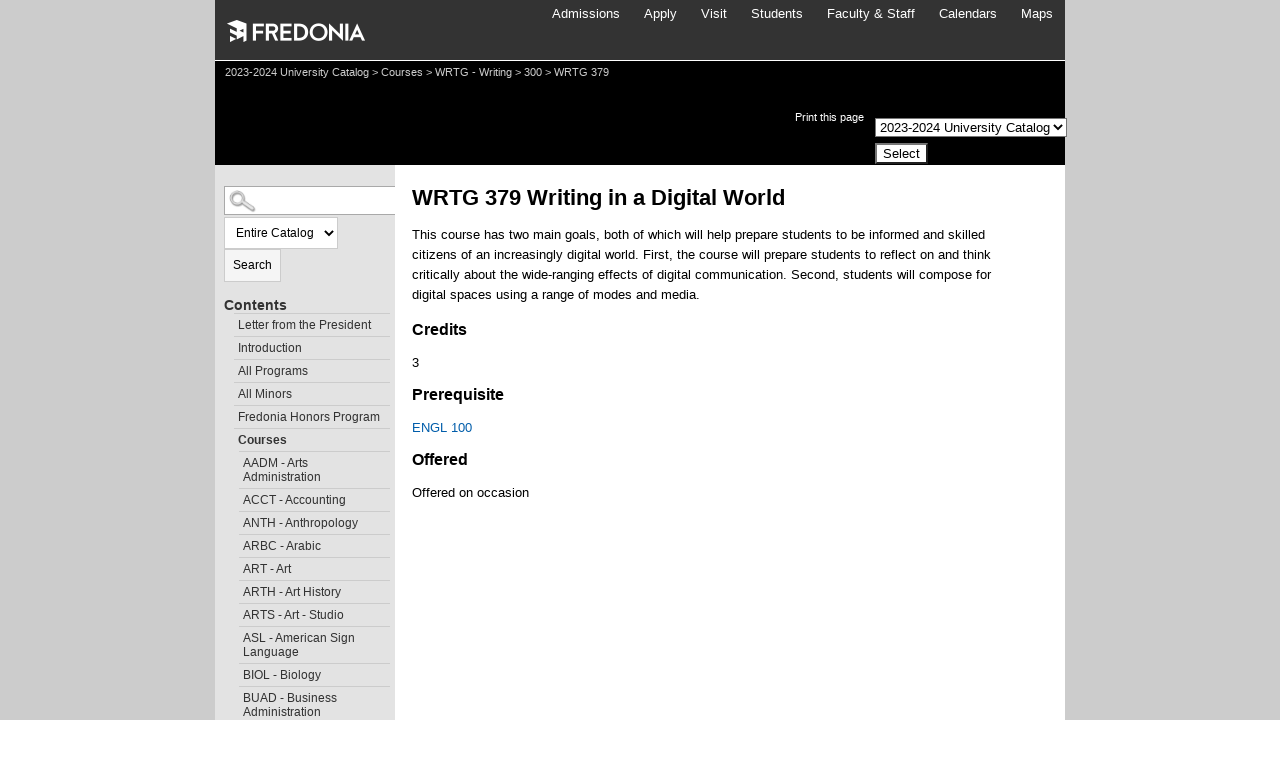

--- FILE ---
content_type: text/html
request_url: https://fredonia.smartcatalogiq.com/en/2023-2024/catalog/courses/wrtg-writing/300/wrtg-379/
body_size: 59338
content:

<!DOCTYPE html PUBLIC "-//W3C//DTD XHTML 1.0 Transitional//EN" "http://www.w3.org/TR/xhtml1/DTD/xhtml1-transitional.dtd">
<html xml:lang="en" xmlns="http://www.w3.org/1999/xhtml" lang="en">
<head><title>
	State University of New York at Fredonia - WRTG379
</title><meta http-equiv="Cache-Control" content="no-cache" /><meta http-equiv="X-UA-Compatible" content="IE=Edge,chrome=1" /><meta http-equiv="Content-Type" content="text/html; charset=UTF-8" /><script type="text/javascript">window.NREUM||(NREUM={});NREUM.info = {"beacon":"bam.nr-data.net","errorBeacon":"bam.nr-data.net","licenseKey":"NRJS-8e849bdf63c6884f6ef","applicationID":"1359705662","transactionName":"Y1NQZhdQC0cHU0ZfCVoZc2E1HglVH19HQhUbWlNLCkQRR0lDR1gfFFBAVwFeC10HH1REA1BZXFsEQhFVCFRTRAJEV1VXS1AWRB4=","queueTime":0,"applicationTime":12,"agent":"","atts":""}</script><script type="text/javascript">(window.NREUM||(NREUM={})).init={privacy:{cookies_enabled:true},ajax:{deny_list:["bam.nr-data.net"]},distributed_tracing:{enabled:true}};(window.NREUM||(NREUM={})).loader_config={agentID:"1359996610",accountID:"3058884",trustKey:"3028485",xpid:"VwYCWV5bDBABV1RbAAECUFID",licenseKey:"NRJS-8e849bdf63c6884f6ef",applicationID:"1359705662",browserID:"1359996610"};window.NREUM||(NREUM={}),__nr_require=function(t,e,n){function r(n){if(!e[n]){var o=e[n]={exports:{}};t[n][0].call(o.exports,function(e){var o=t[n][1][e];return r(o||e)},o,o.exports)}return e[n].exports}if("function"==typeof __nr_require)return __nr_require;for(var o=0;o<n.length;o++)r(n[o]);return r}({1:[function(t,e,n){function r(t){try{s.console&&console.log(t)}catch(e){}}var o,i=t("ee"),a=t(31),s={};try{o=localStorage.getItem("__nr_flags").split(","),console&&"function"==typeof console.log&&(s.console=!0,o.indexOf("dev")!==-1&&(s.dev=!0),o.indexOf("nr_dev")!==-1&&(s.nrDev=!0))}catch(c){}s.nrDev&&i.on("internal-error",function(t){r(t.stack)}),s.dev&&i.on("fn-err",function(t,e,n){r(n.stack)}),s.dev&&(r("NR AGENT IN DEVELOPMENT MODE"),r("flags: "+a(s,function(t,e){return t}).join(", ")))},{}],2:[function(t,e,n){function r(t,e,n,r,s){try{l?l-=1:o(s||new UncaughtException(t,e,n),!0)}catch(f){try{i("ierr",[f,c.now(),!0])}catch(d){}}return"function"==typeof u&&u.apply(this,a(arguments))}function UncaughtException(t,e,n){this.message=t||"Uncaught error with no additional information",this.sourceURL=e,this.line=n}function o(t,e){var n=e?null:c.now();i("err",[t,n])}var i=t("handle"),a=t(32),s=t("ee"),c=t("loader"),f=t("gos"),u=window.onerror,d=!1,p="nr@seenError";if(!c.disabled){var l=0;c.features.err=!0,t(1),window.onerror=r;try{throw new Error}catch(h){"stack"in h&&(t(14),t(13),"addEventListener"in window&&t(7),c.xhrWrappable&&t(15),d=!0)}s.on("fn-start",function(t,e,n){d&&(l+=1)}),s.on("fn-err",function(t,e,n){d&&!n[p]&&(f(n,p,function(){return!0}),this.thrown=!0,o(n))}),s.on("fn-end",function(){d&&!this.thrown&&l>0&&(l-=1)}),s.on("internal-error",function(t){i("ierr",[t,c.now(),!0])})}},{}],3:[function(t,e,n){var r=t("loader");r.disabled||(r.features.ins=!0)},{}],4:[function(t,e,n){function r(){U++,L=g.hash,this[u]=y.now()}function o(){U--,g.hash!==L&&i(0,!0);var t=y.now();this[h]=~~this[h]+t-this[u],this[d]=t}function i(t,e){E.emit("newURL",[""+g,e])}function a(t,e){t.on(e,function(){this[e]=y.now()})}var s="-start",c="-end",f="-body",u="fn"+s,d="fn"+c,p="cb"+s,l="cb"+c,h="jsTime",m="fetch",v="addEventListener",w=window,g=w.location,y=t("loader");if(w[v]&&y.xhrWrappable&&!y.disabled){var x=t(11),b=t(12),E=t(9),R=t(7),O=t(14),T=t(8),S=t(15),P=t(10),M=t("ee"),C=M.get("tracer"),N=t(23);t(17),y.features.spa=!0;var L,U=0;M.on(u,r),b.on(p,r),P.on(p,r),M.on(d,o),b.on(l,o),P.on(l,o),M.buffer([u,d,"xhr-resolved"]),R.buffer([u]),O.buffer(["setTimeout"+c,"clearTimeout"+s,u]),S.buffer([u,"new-xhr","send-xhr"+s]),T.buffer([m+s,m+"-done",m+f+s,m+f+c]),E.buffer(["newURL"]),x.buffer([u]),b.buffer(["propagate",p,l,"executor-err","resolve"+s]),C.buffer([u,"no-"+u]),P.buffer(["new-jsonp","cb-start","jsonp-error","jsonp-end"]),a(T,m+s),a(T,m+"-done"),a(P,"new-jsonp"),a(P,"jsonp-end"),a(P,"cb-start"),E.on("pushState-end",i),E.on("replaceState-end",i),w[v]("hashchange",i,N(!0)),w[v]("load",i,N(!0)),w[v]("popstate",function(){i(0,U>1)},N(!0))}},{}],5:[function(t,e,n){function r(){var t=new PerformanceObserver(function(t,e){var n=t.getEntries();s(v,[n])});try{t.observe({entryTypes:["resource"]})}catch(e){}}function o(t){if(s(v,[window.performance.getEntriesByType(w)]),window.performance["c"+p])try{window.performance[h](m,o,!1)}catch(t){}else try{window.performance[h]("webkit"+m,o,!1)}catch(t){}}function i(t){}if(window.performance&&window.performance.timing&&window.performance.getEntriesByType){var a=t("ee"),s=t("handle"),c=t(14),f=t(13),u=t(6),d=t(23),p="learResourceTimings",l="addEventListener",h="removeEventListener",m="resourcetimingbufferfull",v="bstResource",w="resource",g="-start",y="-end",x="fn"+g,b="fn"+y,E="bstTimer",R="pushState",O=t("loader");if(!O.disabled){O.features.stn=!0,t(9),"addEventListener"in window&&t(7);var T=NREUM.o.EV;a.on(x,function(t,e){var n=t[0];n instanceof T&&(this.bstStart=O.now())}),a.on(b,function(t,e){var n=t[0];n instanceof T&&s("bst",[n,e,this.bstStart,O.now()])}),c.on(x,function(t,e,n){this.bstStart=O.now(),this.bstType=n}),c.on(b,function(t,e){s(E,[e,this.bstStart,O.now(),this.bstType])}),f.on(x,function(){this.bstStart=O.now()}),f.on(b,function(t,e){s(E,[e,this.bstStart,O.now(),"requestAnimationFrame"])}),a.on(R+g,function(t){this.time=O.now(),this.startPath=location.pathname+location.hash}),a.on(R+y,function(t){s("bstHist",[location.pathname+location.hash,this.startPath,this.time])}),u()?(s(v,[window.performance.getEntriesByType("resource")]),r()):l in window.performance&&(window.performance["c"+p]?window.performance[l](m,o,d(!1)):window.performance[l]("webkit"+m,o,d(!1))),document[l]("scroll",i,d(!1)),document[l]("keypress",i,d(!1)),document[l]("click",i,d(!1))}}},{}],6:[function(t,e,n){e.exports=function(){return"PerformanceObserver"in window&&"function"==typeof window.PerformanceObserver}},{}],7:[function(t,e,n){function r(t){for(var e=t;e&&!e.hasOwnProperty(u);)e=Object.getPrototypeOf(e);e&&o(e)}function o(t){s.inPlace(t,[u,d],"-",i)}function i(t,e){return t[1]}var a=t("ee").get("events"),s=t("wrap-function")(a,!0),c=t("gos"),f=XMLHttpRequest,u="addEventListener",d="removeEventListener";e.exports=a,"getPrototypeOf"in Object?(r(document),r(window),r(f.prototype)):f.prototype.hasOwnProperty(u)&&(o(window),o(f.prototype)),a.on(u+"-start",function(t,e){var n=t[1];if(null!==n&&("function"==typeof n||"object"==typeof n)){var r=c(n,"nr@wrapped",function(){function t(){if("function"==typeof n.handleEvent)return n.handleEvent.apply(n,arguments)}var e={object:t,"function":n}[typeof n];return e?s(e,"fn-",null,e.name||"anonymous"):n});this.wrapped=t[1]=r}}),a.on(d+"-start",function(t){t[1]=this.wrapped||t[1]})},{}],8:[function(t,e,n){function r(t,e,n){var r=t[e];"function"==typeof r&&(t[e]=function(){var t=i(arguments),e={};o.emit(n+"before-start",[t],e);var a;e[m]&&e[m].dt&&(a=e[m].dt);var s=r.apply(this,t);return o.emit(n+"start",[t,a],s),s.then(function(t){return o.emit(n+"end",[null,t],s),t},function(t){throw o.emit(n+"end",[t],s),t})})}var o=t("ee").get("fetch"),i=t(32),a=t(31);e.exports=o;var s=window,c="fetch-",f=c+"body-",u=["arrayBuffer","blob","json","text","formData"],d=s.Request,p=s.Response,l=s.fetch,h="prototype",m="nr@context";d&&p&&l&&(a(u,function(t,e){r(d[h],e,f),r(p[h],e,f)}),r(s,"fetch",c),o.on(c+"end",function(t,e){var n=this;if(e){var r=e.headers.get("content-length");null!==r&&(n.rxSize=r),o.emit(c+"done",[null,e],n)}else o.emit(c+"done",[t],n)}))},{}],9:[function(t,e,n){var r=t("ee").get("history"),o=t("wrap-function")(r);e.exports=r;var i=window.history&&window.history.constructor&&window.history.constructor.prototype,a=window.history;i&&i.pushState&&i.replaceState&&(a=i),o.inPlace(a,["pushState","replaceState"],"-")},{}],10:[function(t,e,n){function r(t){function e(){f.emit("jsonp-end",[],l),t.removeEventListener("load",e,c(!1)),t.removeEventListener("error",n,c(!1))}function n(){f.emit("jsonp-error",[],l),f.emit("jsonp-end",[],l),t.removeEventListener("load",e,c(!1)),t.removeEventListener("error",n,c(!1))}var r=t&&"string"==typeof t.nodeName&&"script"===t.nodeName.toLowerCase();if(r){var o="function"==typeof t.addEventListener;if(o){var a=i(t.src);if(a){var d=s(a),p="function"==typeof d.parent[d.key];if(p){var l={};u.inPlace(d.parent,[d.key],"cb-",l),t.addEventListener("load",e,c(!1)),t.addEventListener("error",n,c(!1)),f.emit("new-jsonp",[t.src],l)}}}}}function o(){return"addEventListener"in window}function i(t){var e=t.match(d);return e?e[1]:null}function a(t,e){var n=t.match(l),r=n[1],o=n[3];return o?a(o,e[r]):e[r]}function s(t){var e=t.match(p);return e&&e.length>=3?{key:e[2],parent:a(e[1],window)}:{key:t,parent:window}}var c=t(23),f=t("ee").get("jsonp"),u=t("wrap-function")(f);if(e.exports=f,o()){var d=/[?&](?:callback|cb)=([^&#]+)/,p=/(.*)\.([^.]+)/,l=/^(\w+)(\.|$)(.*)$/,h=["appendChild","insertBefore","replaceChild"];Node&&Node.prototype&&Node.prototype.appendChild?u.inPlace(Node.prototype,h,"dom-"):(u.inPlace(HTMLElement.prototype,h,"dom-"),u.inPlace(HTMLHeadElement.prototype,h,"dom-"),u.inPlace(HTMLBodyElement.prototype,h,"dom-")),f.on("dom-start",function(t){r(t[0])})}},{}],11:[function(t,e,n){var r=t("ee").get("mutation"),o=t("wrap-function")(r),i=NREUM.o.MO;e.exports=r,i&&(window.MutationObserver=function(t){return this instanceof i?new i(o(t,"fn-")):i.apply(this,arguments)},MutationObserver.prototype=i.prototype)},{}],12:[function(t,e,n){function r(t){var e=i.context(),n=s(t,"executor-",e,null,!1),r=new f(n);return i.context(r).getCtx=function(){return e},r}var o=t("wrap-function"),i=t("ee").get("promise"),a=t("ee").getOrSetContext,s=o(i),c=t(31),f=NREUM.o.PR;e.exports=i,f&&(window.Promise=r,["all","race"].forEach(function(t){var e=f[t];f[t]=function(n){function r(t){return function(){i.emit("propagate",[null,!o],a,!1,!1),o=o||!t}}var o=!1;c(n,function(e,n){Promise.resolve(n).then(r("all"===t),r(!1))});var a=e.apply(f,arguments),s=f.resolve(a);return s}}),["resolve","reject"].forEach(function(t){var e=f[t];f[t]=function(t){var n=e.apply(f,arguments);return t!==n&&i.emit("propagate",[t,!0],n,!1,!1),n}}),f.prototype["catch"]=function(t){return this.then(null,t)},f.prototype=Object.create(f.prototype,{constructor:{value:r}}),c(Object.getOwnPropertyNames(f),function(t,e){try{r[e]=f[e]}catch(n){}}),o.wrapInPlace(f.prototype,"then",function(t){return function(){var e=this,n=o.argsToArray.apply(this,arguments),r=a(e);r.promise=e,n[0]=s(n[0],"cb-",r,null,!1),n[1]=s(n[1],"cb-",r,null,!1);var c=t.apply(this,n);return r.nextPromise=c,i.emit("propagate",[e,!0],c,!1,!1),c}}),i.on("executor-start",function(t){t[0]=s(t[0],"resolve-",this,null,!1),t[1]=s(t[1],"resolve-",this,null,!1)}),i.on("executor-err",function(t,e,n){t[1](n)}),i.on("cb-end",function(t,e,n){i.emit("propagate",[n,!0],this.nextPromise,!1,!1)}),i.on("propagate",function(t,e,n){this.getCtx&&!e||(this.getCtx=function(){if(t instanceof Promise)var e=i.context(t);return e&&e.getCtx?e.getCtx():this})}),r.toString=function(){return""+f})},{}],13:[function(t,e,n){var r=t("ee").get("raf"),o=t("wrap-function")(r),i="equestAnimationFrame";e.exports=r,o.inPlace(window,["r"+i,"mozR"+i,"webkitR"+i,"msR"+i],"raf-"),r.on("raf-start",function(t){t[0]=o(t[0],"fn-")})},{}],14:[function(t,e,n){function r(t,e,n){t[0]=a(t[0],"fn-",null,n)}function o(t,e,n){this.method=n,this.timerDuration=isNaN(t[1])?0:+t[1],t[0]=a(t[0],"fn-",this,n)}var i=t("ee").get("timer"),a=t("wrap-function")(i),s="setTimeout",c="setInterval",f="clearTimeout",u="-start",d="-";e.exports=i,a.inPlace(window,[s,"setImmediate"],s+d),a.inPlace(window,[c],c+d),a.inPlace(window,[f,"clearImmediate"],f+d),i.on(c+u,r),i.on(s+u,o)},{}],15:[function(t,e,n){function r(t,e){d.inPlace(e,["onreadystatechange"],"fn-",s)}function o(){var t=this,e=u.context(t);t.readyState>3&&!e.resolved&&(e.resolved=!0,u.emit("xhr-resolved",[],t)),d.inPlace(t,y,"fn-",s)}function i(t){x.push(t),m&&(E?E.then(a):w?w(a):(R=-R,O.data=R))}function a(){for(var t=0;t<x.length;t++)r([],x[t]);x.length&&(x=[])}function s(t,e){return e}function c(t,e){for(var n in t)e[n]=t[n];return e}t(7);var f=t("ee"),u=f.get("xhr"),d=t("wrap-function")(u),p=t(23),l=NREUM.o,h=l.XHR,m=l.MO,v=l.PR,w=l.SI,g="readystatechange",y=["onload","onerror","onabort","onloadstart","onloadend","onprogress","ontimeout"],x=[];e.exports=u;var b=window.XMLHttpRequest=function(t){var e=new h(t);try{u.emit("new-xhr",[e],e),e.addEventListener(g,o,p(!1))}catch(n){try{u.emit("internal-error",[n])}catch(r){}}return e};if(c(h,b),b.prototype=h.prototype,d.inPlace(b.prototype,["open","send"],"-xhr-",s),u.on("send-xhr-start",function(t,e){r(t,e),i(e)}),u.on("open-xhr-start",r),m){var E=v&&v.resolve();if(!w&&!v){var R=1,O=document.createTextNode(R);new m(a).observe(O,{characterData:!0})}}else f.on("fn-end",function(t){t[0]&&t[0].type===g||a()})},{}],16:[function(t,e,n){function r(t){if(!s(t))return null;var e=window.NREUM;if(!e.loader_config)return null;var n=(e.loader_config.accountID||"").toString()||null,r=(e.loader_config.agentID||"").toString()||null,f=(e.loader_config.trustKey||"").toString()||null;if(!n||!r)return null;var h=l.generateSpanId(),m=l.generateTraceId(),v=Date.now(),w={spanId:h,traceId:m,timestamp:v};return(t.sameOrigin||c(t)&&p())&&(w.traceContextParentHeader=o(h,m),w.traceContextStateHeader=i(h,v,n,r,f)),(t.sameOrigin&&!u()||!t.sameOrigin&&c(t)&&d())&&(w.newrelicHeader=a(h,m,v,n,r,f)),w}function o(t,e){return"00-"+e+"-"+t+"-01"}function i(t,e,n,r,o){var i=0,a="",s=1,c="",f="";return o+"@nr="+i+"-"+s+"-"+n+"-"+r+"-"+t+"-"+a+"-"+c+"-"+f+"-"+e}function a(t,e,n,r,o,i){var a="btoa"in window&&"function"==typeof window.btoa;if(!a)return null;var s={v:[0,1],d:{ty:"Browser",ac:r,ap:o,id:t,tr:e,ti:n}};return i&&r!==i&&(s.d.tk=i),btoa(JSON.stringify(s))}function s(t){return f()&&c(t)}function c(t){var e=!1,n={};if("init"in NREUM&&"distributed_tracing"in NREUM.init&&(n=NREUM.init.distributed_tracing),t.sameOrigin)e=!0;else if(n.allowed_origins instanceof Array)for(var r=0;r<n.allowed_origins.length;r++){var o=h(n.allowed_origins[r]);if(t.hostname===o.hostname&&t.protocol===o.protocol&&t.port===o.port){e=!0;break}}return e}function f(){return"init"in NREUM&&"distributed_tracing"in NREUM.init&&!!NREUM.init.distributed_tracing.enabled}function u(){return"init"in NREUM&&"distributed_tracing"in NREUM.init&&!!NREUM.init.distributed_tracing.exclude_newrelic_header}function d(){return"init"in NREUM&&"distributed_tracing"in NREUM.init&&NREUM.init.distributed_tracing.cors_use_newrelic_header!==!1}function p(){return"init"in NREUM&&"distributed_tracing"in NREUM.init&&!!NREUM.init.distributed_tracing.cors_use_tracecontext_headers}var l=t(28),h=t(18);e.exports={generateTracePayload:r,shouldGenerateTrace:s}},{}],17:[function(t,e,n){function r(t){var e=this.params,n=this.metrics;if(!this.ended){this.ended=!0;for(var r=0;r<p;r++)t.removeEventListener(d[r],this.listener,!1);return e.protocol&&"data"===e.protocol?void g("Ajax/DataUrl/Excluded"):void(e.aborted||(n.duration=a.now()-this.startTime,this.loadCaptureCalled||4!==t.readyState?null==e.status&&(e.status=0):i(this,t),n.cbTime=this.cbTime,s("xhr",[e,n,this.startTime,this.endTime,"xhr"],this)))}}function o(t,e){var n=c(e),r=t.params;r.hostname=n.hostname,r.port=n.port,r.protocol=n.protocol,r.host=n.hostname+":"+n.port,r.pathname=n.pathname,t.parsedOrigin=n,t.sameOrigin=n.sameOrigin}function i(t,e){t.params.status=e.status;var n=v(e,t.lastSize);if(n&&(t.metrics.rxSize=n),t.sameOrigin){var r=e.getResponseHeader("X-NewRelic-App-Data");r&&(t.params.cat=r.split(", ").pop())}t.loadCaptureCalled=!0}var a=t("loader");if(a.xhrWrappable&&!a.disabled){var s=t("handle"),c=t(18),f=t(16).generateTracePayload,u=t("ee"),d=["load","error","abort","timeout"],p=d.length,l=t("id"),h=t(24),m=t(22),v=t(19),w=t(23),g=t(25).recordSupportability,y=NREUM.o.REQ,x=window.XMLHttpRequest;a.features.xhr=!0,t(15),t(8),u.on("new-xhr",function(t){var e=this;e.totalCbs=0,e.called=0,e.cbTime=0,e.end=r,e.ended=!1,e.xhrGuids={},e.lastSize=null,e.loadCaptureCalled=!1,e.params=this.params||{},e.metrics=this.metrics||{},t.addEventListener("load",function(n){i(e,t)},w(!1)),h&&(h>34||h<10)||t.addEventListener("progress",function(t){e.lastSize=t.loaded},w(!1))}),u.on("open-xhr-start",function(t){this.params={method:t[0]},o(this,t[1]),this.metrics={}}),u.on("open-xhr-end",function(t,e){"loader_config"in NREUM&&"xpid"in NREUM.loader_config&&this.sameOrigin&&e.setRequestHeader("X-NewRelic-ID",NREUM.loader_config.xpid);var n=f(this.parsedOrigin);if(n){var r=!1;n.newrelicHeader&&(e.setRequestHeader("newrelic",n.newrelicHeader),r=!0),n.traceContextParentHeader&&(e.setRequestHeader("traceparent",n.traceContextParentHeader),n.traceContextStateHeader&&e.setRequestHeader("tracestate",n.traceContextStateHeader),r=!0),r&&(this.dt=n)}}),u.on("send-xhr-start",function(t,e){var n=this.metrics,r=t[0],o=this;if(n&&r){var i=m(r);i&&(n.txSize=i)}this.startTime=a.now(),this.listener=function(t){try{"abort"!==t.type||o.loadCaptureCalled||(o.params.aborted=!0),("load"!==t.type||o.called===o.totalCbs&&(o.onloadCalled||"function"!=typeof e.onload))&&o.end(e)}catch(n){try{u.emit("internal-error",[n])}catch(r){}}};for(var s=0;s<p;s++)e.addEventListener(d[s],this.listener,w(!1))}),u.on("xhr-cb-time",function(t,e,n){this.cbTime+=t,e?this.onloadCalled=!0:this.called+=1,this.called!==this.totalCbs||!this.onloadCalled&&"function"==typeof n.onload||this.end(n)}),u.on("xhr-load-added",function(t,e){var n=""+l(t)+!!e;this.xhrGuids&&!this.xhrGuids[n]&&(this.xhrGuids[n]=!0,this.totalCbs+=1)}),u.on("xhr-load-removed",function(t,e){var n=""+l(t)+!!e;this.xhrGuids&&this.xhrGuids[n]&&(delete this.xhrGuids[n],this.totalCbs-=1)}),u.on("xhr-resolved",function(){this.endTime=a.now()}),u.on("addEventListener-end",function(t,e){e instanceof x&&"load"===t[0]&&u.emit("xhr-load-added",[t[1],t[2]],e)}),u.on("removeEventListener-end",function(t,e){e instanceof x&&"load"===t[0]&&u.emit("xhr-load-removed",[t[1],t[2]],e)}),u.on("fn-start",function(t,e,n){e instanceof x&&("onload"===n&&(this.onload=!0),("load"===(t[0]&&t[0].type)||this.onload)&&(this.xhrCbStart=a.now()))}),u.on("fn-end",function(t,e){this.xhrCbStart&&u.emit("xhr-cb-time",[a.now()-this.xhrCbStart,this.onload,e],e)}),u.on("fetch-before-start",function(t){function e(t,e){var n=!1;return e.newrelicHeader&&(t.set("newrelic",e.newrelicHeader),n=!0),e.traceContextParentHeader&&(t.set("traceparent",e.traceContextParentHeader),e.traceContextStateHeader&&t.set("tracestate",e.traceContextStateHeader),n=!0),n}var n,r=t[1]||{};"string"==typeof t[0]?n=t[0]:t[0]&&t[0].url?n=t[0].url:window.URL&&t[0]&&t[0]instanceof URL&&(n=t[0].href),n&&(this.parsedOrigin=c(n),this.sameOrigin=this.parsedOrigin.sameOrigin);var o=f(this.parsedOrigin);if(o&&(o.newrelicHeader||o.traceContextParentHeader))if("string"==typeof t[0]||window.URL&&t[0]&&t[0]instanceof URL){var i={};for(var a in r)i[a]=r[a];i.headers=new Headers(r.headers||{}),e(i.headers,o)&&(this.dt=o),t.length>1?t[1]=i:t.push(i)}else t[0]&&t[0].headers&&e(t[0].headers,o)&&(this.dt=o)}),u.on("fetch-start",function(t,e){this.params={},this.metrics={},this.startTime=a.now(),this.dt=e,t.length>=1&&(this.target=t[0]),t.length>=2&&(this.opts=t[1]);var n,r=this.opts||{},i=this.target;if("string"==typeof i?n=i:"object"==typeof i&&i instanceof y?n=i.url:window.URL&&"object"==typeof i&&i instanceof URL&&(n=i.href),o(this,n),"data"!==this.params.protocol){var s=(""+(i&&i instanceof y&&i.method||r.method||"GET")).toUpperCase();this.params.method=s,this.txSize=m(r.body)||0}}),u.on("fetch-done",function(t,e){if(this.endTime=a.now(),this.params||(this.params={}),"data"===this.params.protocol)return void g("Ajax/DataUrl/Excluded");this.params.status=e?e.status:0;var n;"string"==typeof this.rxSize&&this.rxSize.length>0&&(n=+this.rxSize);var r={txSize:this.txSize,rxSize:n,duration:a.now()-this.startTime};s("xhr",[this.params,r,this.startTime,this.endTime,"fetch"],this)})}},{}],18:[function(t,e,n){var r={};e.exports=function(t){if(t in r)return r[t];if(0===(t||"").indexOf("data:"))return{protocol:"data"};var e=document.createElement("a"),n=window.location,o={};e.href=t,o.port=e.port;var i=e.href.split("://");!o.port&&i[1]&&(o.port=i[1].split("/")[0].split("@").pop().split(":")[1]),o.port&&"0"!==o.port||(o.port="https"===i[0]?"443":"80"),o.hostname=e.hostname||n.hostname,o.pathname=e.pathname,o.protocol=i[0],"/"!==o.pathname.charAt(0)&&(o.pathname="/"+o.pathname);var a=!e.protocol||":"===e.protocol||e.protocol===n.protocol,s=e.hostname===document.domain&&e.port===n.port;return o.sameOrigin=a&&(!e.hostname||s),"/"===o.pathname&&(r[t]=o),o}},{}],19:[function(t,e,n){function r(t,e){var n=t.responseType;return"json"===n&&null!==e?e:"arraybuffer"===n||"blob"===n||"json"===n?o(t.response):"text"===n||""===n||void 0===n?o(t.responseText):void 0}var o=t(22);e.exports=r},{}],20:[function(t,e,n){function r(){}function o(t,e,n,r){return function(){return u.recordSupportability("API/"+e+"/called"),i(t+e,[f.now()].concat(s(arguments)),n?null:this,r),n?void 0:this}}var i=t("handle"),a=t(31),s=t(32),c=t("ee").get("tracer"),f=t("loader"),u=t(25),d=NREUM;"undefined"==typeof window.newrelic&&(newrelic=d);var p=["setPageViewName","setCustomAttribute","setErrorHandler","finished","addToTrace","inlineHit","addRelease"],l="api-",h=l+"ixn-";a(p,function(t,e){d[e]=o(l,e,!0,"api")}),d.addPageAction=o(l,"addPageAction",!0),d.setCurrentRouteName=o(l,"routeName",!0),e.exports=newrelic,d.interaction=function(){return(new r).get()};var m=r.prototype={createTracer:function(t,e){var n={},r=this,o="function"==typeof e;return i(h+"tracer",[f.now(),t,n],r),function(){if(c.emit((o?"":"no-")+"fn-start",[f.now(),r,o],n),o)try{return e.apply(this,arguments)}catch(t){throw c.emit("fn-err",[arguments,this,t],n),t}finally{c.emit("fn-end",[f.now()],n)}}}};a("actionText,setName,setAttribute,save,ignore,onEnd,getContext,end,get".split(","),function(t,e){m[e]=o(h,e)}),newrelic.noticeError=function(t,e){"string"==typeof t&&(t=new Error(t)),u.recordSupportability("API/noticeError/called"),i("err",[t,f.now(),!1,e])}},{}],21:[function(t,e,n){function r(t){if(NREUM.init){for(var e=NREUM.init,n=t.split("."),r=0;r<n.length-1;r++)if(e=e[n[r]],"object"!=typeof e)return;return e=e[n[n.length-1]]}}e.exports={getConfiguration:r}},{}],22:[function(t,e,n){e.exports=function(t){if("string"==typeof t&&t.length)return t.length;if("object"==typeof t){if("undefined"!=typeof ArrayBuffer&&t instanceof ArrayBuffer&&t.byteLength)return t.byteLength;if("undefined"!=typeof Blob&&t instanceof Blob&&t.size)return t.size;if(!("undefined"!=typeof FormData&&t instanceof FormData))try{return JSON.stringify(t).length}catch(e){return}}}},{}],23:[function(t,e,n){var r=!1;try{var o=Object.defineProperty({},"passive",{get:function(){r=!0}});window.addEventListener("testPassive",null,o),window.removeEventListener("testPassive",null,o)}catch(i){}e.exports=function(t){return r?{passive:!0,capture:!!t}:!!t}},{}],24:[function(t,e,n){var r=0,o=navigator.userAgent.match(/Firefox[\/\s](\d+\.\d+)/);o&&(r=+o[1]),e.exports=r},{}],25:[function(t,e,n){function r(t,e){var n=[a,t,{name:t},e];return i("storeMetric",n,null,"api"),n}function o(t,e){var n=[s,t,{name:t},e];return i("storeEventMetrics",n,null,"api"),n}var i=t("handle"),a="sm",s="cm";e.exports={constants:{SUPPORTABILITY_METRIC:a,CUSTOM_METRIC:s},recordSupportability:r,recordCustom:o}},{}],26:[function(t,e,n){function r(){return s.exists&&performance.now?Math.round(performance.now()):(i=Math.max((new Date).getTime(),i))-a}function o(){return i}var i=(new Date).getTime(),a=i,s=t(33);e.exports=r,e.exports.offset=a,e.exports.getLastTimestamp=o},{}],27:[function(t,e,n){function r(t,e){var n=t.getEntries();n.forEach(function(t){"first-paint"===t.name?l("timing",["fp",Math.floor(t.startTime)]):"first-contentful-paint"===t.name&&l("timing",["fcp",Math.floor(t.startTime)])})}function o(t,e){var n=t.getEntries();if(n.length>0){var r=n[n.length-1];if(f&&f<r.startTime)return;var o=[r],i=a({});i&&o.push(i),l("lcp",o)}}function i(t){t.getEntries().forEach(function(t){t.hadRecentInput||l("cls",[t])})}function a(t){var e=navigator.connection||navigator.mozConnection||navigator.webkitConnection;if(e)return e.type&&(t["net-type"]=e.type),e.effectiveType&&(t["net-etype"]=e.effectiveType),e.rtt&&(t["net-rtt"]=e.rtt),e.downlink&&(t["net-dlink"]=e.downlink),t}function s(t){if(t instanceof w&&!y){var e=Math.round(t.timeStamp),n={type:t.type};a(n),e<=h.now()?n.fid=h.now()-e:e>h.offset&&e<=Date.now()?(e-=h.offset,n.fid=h.now()-e):e=h.now(),y=!0,l("timing",["fi",e,n])}}function c(t){"hidden"===t&&(f=h.now(),l("pageHide",[f]))}if(!("init"in NREUM&&"page_view_timing"in NREUM.init&&"enabled"in NREUM.init.page_view_timing&&NREUM.init.page_view_timing.enabled===!1)){var f,u,d,p,l=t("handle"),h=t("loader"),m=t(30),v=t(23),w=NREUM.o.EV;if("PerformanceObserver"in window&&"function"==typeof window.PerformanceObserver){u=new PerformanceObserver(r);try{u.observe({entryTypes:["paint"]})}catch(g){}d=new PerformanceObserver(o);try{d.observe({entryTypes:["largest-contentful-paint"]})}catch(g){}p=new PerformanceObserver(i);try{p.observe({type:"layout-shift",buffered:!0})}catch(g){}}if("addEventListener"in document){var y=!1,x=["click","keydown","mousedown","pointerdown","touchstart"];x.forEach(function(t){document.addEventListener(t,s,v(!1))})}m(c)}},{}],28:[function(t,e,n){function r(){function t(){return e?15&e[n++]:16*Math.random()|0}var e=null,n=0,r=window.crypto||window.msCrypto;r&&r.getRandomValues&&(e=r.getRandomValues(new Uint8Array(31)));for(var o,i="xxxxxxxx-xxxx-4xxx-yxxx-xxxxxxxxxxxx",a="",s=0;s<i.length;s++)o=i[s],"x"===o?a+=t().toString(16):"y"===o?(o=3&t()|8,a+=o.toString(16)):a+=o;return a}function o(){return a(16)}function i(){return a(32)}function a(t){function e(){return n?15&n[r++]:16*Math.random()|0}var n=null,r=0,o=window.crypto||window.msCrypto;o&&o.getRandomValues&&Uint8Array&&(n=o.getRandomValues(new Uint8Array(t)));for(var i=[],a=0;a<t;a++)i.push(e().toString(16));return i.join("")}e.exports={generateUuid:r,generateSpanId:o,generateTraceId:i}},{}],29:[function(t,e,n){function r(t,e){if(!o)return!1;if(t!==o)return!1;if(!e)return!0;if(!i)return!1;for(var n=i.split("."),r=e.split("."),a=0;a<r.length;a++)if(r[a]!==n[a])return!1;return!0}var o=null,i=null,a=/Version\/(\S+)\s+Safari/;if(navigator.userAgent){var s=navigator.userAgent,c=s.match(a);c&&s.indexOf("Chrome")===-1&&s.indexOf("Chromium")===-1&&(o="Safari",i=c[1])}e.exports={agent:o,version:i,match:r}},{}],30:[function(t,e,n){function r(t){function e(){t(s&&document[s]?document[s]:document[i]?"hidden":"visible")}"addEventListener"in document&&a&&document.addEventListener(a,e,o(!1))}var o=t(23);e.exports=r;var i,a,s;"undefined"!=typeof document.hidden?(i="hidden",a="visibilitychange",s="visibilityState"):"undefined"!=typeof document.msHidden?(i="msHidden",a="msvisibilitychange"):"undefined"!=typeof document.webkitHidden&&(i="webkitHidden",a="webkitvisibilitychange",s="webkitVisibilityState")},{}],31:[function(t,e,n){function r(t,e){var n=[],r="",i=0;for(r in t)o.call(t,r)&&(n[i]=e(r,t[r]),i+=1);return n}var o=Object.prototype.hasOwnProperty;e.exports=r},{}],32:[function(t,e,n){function r(t,e,n){e||(e=0),"undefined"==typeof n&&(n=t?t.length:0);for(var r=-1,o=n-e||0,i=Array(o<0?0:o);++r<o;)i[r]=t[e+r];return i}e.exports=r},{}],33:[function(t,e,n){e.exports={exists:"undefined"!=typeof window.performance&&window.performance.timing&&"undefined"!=typeof window.performance.timing.navigationStart}},{}],ee:[function(t,e,n){function r(){}function o(t){function e(t){return t&&t instanceof r?t:t?f(t,c,a):a()}function n(n,r,o,i,a){if(a!==!1&&(a=!0),!l.aborted||i){t&&a&&t(n,r,o);for(var s=e(o),c=m(n),f=c.length,u=0;u<f;u++)c[u].apply(s,r);var p=d[y[n]];return p&&p.push([x,n,r,s]),s}}function i(t,e){g[t]=m(t).concat(e)}function h(t,e){var n=g[t];if(n)for(var r=0;r<n.length;r++)n[r]===e&&n.splice(r,1)}function m(t){return g[t]||[]}function v(t){return p[t]=p[t]||o(n)}function w(t,e){l.aborted||u(t,function(t,n){e=e||"feature",y[n]=e,e in d||(d[e]=[])})}var g={},y={},x={on:i,addEventListener:i,removeEventListener:h,emit:n,get:v,listeners:m,context:e,buffer:w,abort:s,aborted:!1};return x}function i(t){return f(t,c,a)}function a(){return new r}function s(){(d.api||d.feature)&&(l.aborted=!0,d=l.backlog={})}var c="nr@context",f=t("gos"),u=t(31),d={},p={},l=e.exports=o();e.exports.getOrSetContext=i,l.backlog=d},{}],gos:[function(t,e,n){function r(t,e,n){if(o.call(t,e))return t[e];var r=n();if(Object.defineProperty&&Object.keys)try{return Object.defineProperty(t,e,{value:r,writable:!0,enumerable:!1}),r}catch(i){}return t[e]=r,r}var o=Object.prototype.hasOwnProperty;e.exports=r},{}],handle:[function(t,e,n){function r(t,e,n,r){o.buffer([t],r),o.emit(t,e,n)}var o=t("ee").get("handle");e.exports=r,r.ee=o},{}],id:[function(t,e,n){function r(t){var e=typeof t;return!t||"object"!==e&&"function"!==e?-1:t===window?0:a(t,i,function(){return o++})}var o=1,i="nr@id",a=t("gos");e.exports=r},{}],loader:[function(t,e,n){function r(){if(!T++){var t=O.info=NREUM.info,e=m.getElementsByTagName("script")[0];if(setTimeout(f.abort,3e4),!(t&&t.licenseKey&&t.applicationID&&e))return f.abort();c(E,function(e,n){t[e]||(t[e]=n)});var n=a();s("mark",["onload",n+O.offset],null,"api"),s("timing",["load",n]);var r=m.createElement("script");0===t.agent.indexOf("http://")||0===t.agent.indexOf("https://")?r.src=t.agent:r.src=l+"://"+t.agent,e.parentNode.insertBefore(r,e)}}function o(){"complete"===m.readyState&&i()}function i(){s("mark",["domContent",a()+O.offset],null,"api")}var a=t(26),s=t("handle"),c=t(31),f=t("ee"),u=t(29),d=t(21),p=t(23),l=d.getConfiguration("ssl")===!1?"http":"https",h=window,m=h.document,v="addEventListener",w="attachEvent",g=h.XMLHttpRequest,y=g&&g.prototype,x=!1;NREUM.o={ST:setTimeout,SI:h.setImmediate,CT:clearTimeout,XHR:g,REQ:h.Request,EV:h.Event,PR:h.Promise,MO:h.MutationObserver};var b=""+location,E={beacon:"bam.nr-data.net",errorBeacon:"bam.nr-data.net",agent:"js-agent.newrelic.com/nr-spa-1216.min.js"},R=g&&y&&y[v]&&!/CriOS/.test(navigator.userAgent),O=e.exports={offset:a.getLastTimestamp(),now:a,origin:b,features:{},xhrWrappable:R,userAgent:u,disabled:x};if(!x){t(20),t(27),m[v]?(m[v]("DOMContentLoaded",i,p(!1)),h[v]("load",r,p(!1))):(m[w]("onreadystatechange",o),h[w]("onload",r)),s("mark",["firstbyte",a.getLastTimestamp()],null,"api");var T=0}},{}],"wrap-function":[function(t,e,n){function r(t,e){function n(e,n,r,c,f){function nrWrapper(){var i,a,u,p;try{a=this,i=d(arguments),u="function"==typeof r?r(i,a):r||{}}catch(l){o([l,"",[i,a,c],u],t)}s(n+"start",[i,a,c],u,f);try{return p=e.apply(a,i)}catch(h){throw s(n+"err",[i,a,h],u,f),h}finally{s(n+"end",[i,a,p],u,f)}}return a(e)?e:(n||(n=""),nrWrapper[p]=e,i(e,nrWrapper,t),nrWrapper)}function r(t,e,r,o,i){r||(r="");var s,c,f,u="-"===r.charAt(0);for(f=0;f<e.length;f++)c=e[f],s=t[c],a(s)||(t[c]=n(s,u?c+r:r,o,c,i))}function s(n,r,i,a){if(!h||e){var s=h;h=!0;try{t.emit(n,r,i,e,a)}catch(c){o([c,n,r,i],t)}h=s}}return t||(t=u),n.inPlace=r,n.flag=p,n}function o(t,e){e||(e=u);try{e.emit("internal-error",t)}catch(n){}}function i(t,e,n){if(Object.defineProperty&&Object.keys)try{var r=Object.keys(t);return r.forEach(function(n){Object.defineProperty(e,n,{get:function(){return t[n]},set:function(e){return t[n]=e,e}})}),e}catch(i){o([i],n)}for(var a in t)l.call(t,a)&&(e[a]=t[a]);return e}function a(t){return!(t&&t instanceof Function&&t.apply&&!t[p])}function s(t,e){var n=e(t);return n[p]=t,i(t,n,u),n}function c(t,e,n){var r=t[e];t[e]=s(r,n)}function f(){for(var t=arguments.length,e=new Array(t),n=0;n<t;++n)e[n]=arguments[n];return e}var u=t("ee"),d=t(32),p="nr@original",l=Object.prototype.hasOwnProperty,h=!1;e.exports=r,e.exports.wrapFunction=s,e.exports.wrapInPlace=c,e.exports.argsToArray=f},{}]},{},["loader",2,17,5,3,4]);</script><meta name="viewport" content="width=device-width, initial-scale=1, minimum-scale=1, user-scalable=no" /><meta http-equiv="cleartype" content="on" /><link href="/Institutions/SUNY-Fredonia/images/favicon.ico?" type="shortcut icon" rel="icon" />
		<!-- Google tag (gtag.js) -->
		<script async src="https://www.googletagmanager.com/gtag/js?id=G-T1CXFK4HXN"></script>
		<script>
		  window.dataLayer = window.dataLayer || [];
		  function gtag(){dataLayer.push(arguments);}
		  gtag('js', new Date());

		  gtag('config', 'G-T1CXFK4HXN');
		</script>
    
    <link href="/Institutions/SUNY-Fredonia/styles/fredonia-custom.css" rel="Stylesheet" type="text/css" media="all" /><link href="/Institutions/SUNY-Fredonia/styles/print.css" rel="Stylesheet" type="text/css" media="print" />
	
	<script type="text/javascript" src="https://ajax.googleapis.com/ajax/libs/jquery/1.6.1/jquery.min.js"></script>
	<script type="text/javascript" src="https://ajax.googleapis.com/ajax/libs/jqueryui/1.8.13/jquery-ui.min.js"></script>
	<script id="csNewRelicScript" type="text/javascript" src="/scripts/newRelicCustom.js" clientid="{F6E85147-46BD-45C9-A79D-A8FB2F50755A}"></script>	
    <script type="text/javascript" src="/scripts/insertHeaderFooter.js"></script>
	<script type="text/javascript" src="/scripts/treeListCDN.js"></script>
	<script type="text/javascript" src="/scripts/coursepopup.js"></script>
    <link href="https://ajax.googleapis.com/ajax/libs/jqueryui/1.8.16/themes/smoothness/jquery-ui.css" rel="Stylesheet" type="text/css" /></head>
<body>
<div id="skiptocontent1"><a id="skip_link" class="skiplink" href="#middle">Skip to main content</a></div>
	<form method="post" action="/en/2023-2024/catalog/courses/wrtg-writing/300/wrtg-379/" id="Form1">
<div class="aspNetHidden">
<input type="hidden" name="__VIEWSTATE" id="__VIEWSTATE" value="9Vr/ImxhANvCIQRJU3ko8CJRcqFH8JGmJCNkJNdB7sEVo4vn3ZU6w0QDqrCMF+sqtX8+VBsrpbe+7GzhkokvYuDqxFrgzBsyiQA3z2xRL0+SwYufSd5/[base64]/hpYPlc+Hi48D6FJPsS+5mcatIXVp4Q209uRQqOlH0ED43hUBAn8jGop/7CLWLJusW6nHFNF2QN9A6B7YG4mAbtT5udkXfTMKBfU7tjRFH8aSCVQwJBRyUk5PO/TFkKpfZFq+vs6Fm5VCCYJ3lZFRiV03cloRMg7v5SGr2u1mJKHtcJXjY7mump4PP8r3oIdYyO7DgI4Igy1Q4BXBVy1bQjRXfp6042UvlQiQQkAn96ujAJsBZh57kqg7kFC2aqO48u/6ONR6JIy3ampsCxpkMX57E+5Vi0/89KIJCyuJrhuoXAdCrYOEF2Of71bWIqWG+7vFlO5sCXU5jczZ8+WLs6NuzLBxlJARJgqQNeje/0azp1p8TgszfaaP0YpHwEOVKY1//m6jl8n+0z3wyI/YTA2VMwl5ttmOVUmsc/[base64]/XBP5SJqRC4XivOdFaDBF+V7oBCUpmFEk9ypiTotWPUEHlu6YRViUBPhNxb1v/WvvsxkvuSDGuwAXZTedjS9uV1wAXwKPF1WDcQ/[base64]/MFA8jcfnWdUzLSn7idMmROVXVgrTy+FvmAM5xGIl8Wpi28ZD0AZQsbKA9hHMYQf4ox87tw2RLrVzBKX1gTr049wY/HzlIxl9A6Of2NoS/6D6cAZqqXR3NQcPaiaEkNc8hR4H/16nUDke9y6V/HNbEhg4SnGHOedljJ4k8nzEiDDKSbJqgE/ZlegnABDU9Rh9HxhE6o17XTCTtee3+yEZon2a92A63+rfNgnXK2/Rvlv6DZ3zcBUC8jTEuAatyjIJYGN7syUmrXVwiKLoFSla68N1eFaXVeCSkbdse+lARJbSs6AmXNUhOdoG8dzT0Oth+SZ8COzzR0LXO1RituoS3RZNYIvakWsoI27xpE" />
</div>

<div class="aspNetHidden">

	<input type="hidden" name="__VIEWSTATEGENERATOR" id="__VIEWSTATEGENERATOR" value="29D200BD" />
	<input type="hidden" name="__EVENTVALIDATION" id="__EVENTVALIDATION" value="lovh2RGbyXKzYyXOua89j9o69WU/JRUVfnSSHqHIK7wwprBx+X7+k8erjbRNEfp6ExFRbSLWuxk0z9/8sHy+XyRTm9mo9oD9kJq7a0GcEPsUpg3wxxAOTK70y+kpYcrc0L9PX3iMZtNJgkZ3H7dAHipC6YIGqbNAXKZl+wlwq79G0HIXTkw3UaYh2LX3oHBMtndZEXvhiryqeeXyR+H1t6c0YI+M6spUvbVb1ppoJKW3Ci/S02Dlz2F4lZU4rI+OhvUPx2B9njAEg/hrw//Pajp0neZWd8nYyOLrK9LPgl99tdfRHoAtL6h1qAUDOhgocvDrPGgT4LGc+bvtdKnAFcWCy41+DJEOzXDiVs7e/0d23Bwi88v8tNB3BHvtwdEKWYYd3hgQaaDwQ8VmrIcBp/FtMk4O5gerrRrSKSPZwRY=" />
</div>
		<div id="pagewrapper1">
			<div id="pagewrapper2">
			<!-- Header -->
			<div id="scHeaderPlaceholder" data-path="/Institutions/SUNY-Fredonia/includes/header.html"></div> 	
			<div id="banner">    
				<div id="breadcrumb"><p id="breadcrumbs"><a href="/en/2023-2024/catalog">2023-2024 University Catalog</a> &gt; <a href="/en/2023-2024/catalog/courses">Courses</a> &gt; <a href="/en/2023-2024/catalog/courses/wrtg-writing">WRTG - Writing</a> &gt; <a href="/en/2023-2024/catalog/courses/wrtg-writing/300">300</a> &gt; WRTG 379</p></div>
				<div id="bannerright"></div>
				<div id="sc-rightpanel-top">
					<div id="sc-top-links">
						<a href="javascript:window.print()">Print this page</a>
					
<div id="catalog-dropdown">
    <span id="catalogdropdown_0_Label1"></span>
	<script>
		buttonClick = function () {
			window.location = $("#catalogdropdown_0_DropDownList1").val();
        }
    </script>
	<div style="font-size: x-small;">
		<div style="text-indent: -999em; line-height: 1px; color:#EFEFEF;">
            <label for="catalogdropdown_0_DropDownList1">Select a Catalog</label>
		</div>
		<select name="catalogdropdown_0$DropDownList1" id="catalogdropdown_0_DropDownList1">
	<option value="/en/2025-2026/catalog">2025-2026 University Catalog</option>
	<option value="/en/2024-2025/catalog">2024-2025 University Catalog</option>
	<option selected="selected" value="/en/2023-2024/catalog">2023-2024 University Catalog</option>
	<option value="/en/2022-2023/catalog">2022-2023 University Catalog</option>
	<option value="/en/2021-2022/catalog">2021-2022 University Catalog</option>
	<option value="/en/2020-2021/catalog">2020-2021 University Catalog</option>
	<option value="/en/2019-2020/catalog">2019-2020 University Catalog</option>
	<option value="/en/2018-2019/catalog">2018-2019 University Catalog</option>
	<option value="/en/2017-2018/catalog">2017-2018 University Catalog</option>
	<option value="/en/2016-2017/catalog">2016-2017 University Catalog</option>
	<option value="/en/2015-2016/catalog">2015-2016 University Catalog</option>
	<option value="/en/2014-2015/catalog">2014-2015 University Catalog</option>
	<option value="/en/2013-2014/catalog">2013-2014 University Catalog</option>
	<option value="/en/2012-2013/2012-2013-university-catalog">2012-2013 University Catalog</option>

</select>
		<input type="submit" name="catalogdropdown_0$Button1" value="Select" onclick="buttonClick(); return false;" id="catalogdropdown_0_Button1" style="border-style:Outset;" />
	</div>
</div>
<br />
					</div><!--end of sc-top-links-->
				</div><!--end of sc-rightpanel-top-->
			</div><!--end of banner-->
			<div id="middle">
			<!--LEFT NAV-->
				<div id="leftpanel">
				
<link href="/css/styles/search.css" rel="stylesheet" type="text/css" />
<script>
    function displayResult() {
        $("#main").html("<p>Loading search results...</p>");
        var protocol = window.location.protocol;
        var searchTerm = $("#leftcolumn_0_txtBxTerm").val();
        var searchURL = protocol + "//iq1.smartcatalogiq.com/?sc_itemid={34A3F5B5-FF69-4790-8338-24755D9042D9}&q=" + searchTerm;
        if ($("#leftcolumn_0_drpSearchType").val() === "programs") {
            searchURL = searchURL + "&f=programs";
        }
        if ($("#leftcolumn_0_drpSearchType").val() === "courses") {
            searchURL = searchURL + "&f=courses";
        }
        getAndInsertResult(searchURL);
        return false;
    }

    function getAndInsertResult(searchURL) {
        $.get(
            searchURL,
            function (data) {
                // Remove any leading whitespaces and blank lines in the search results page to allow jquery to parse it as html
                var maincontent = $(data.replace(/^\s*[\r\n]/gm, '')).find("#main");
                if (!(window.location.hostname.toLowerCase().startsWith("iq"))) {
                    maincontent.find("a").each(function (index) {
                        var href = $(this).attr("href");
                        // Don't alter the element if there is no href attribute
                        if (typeof href !== 'undefined' && href !== false) {
                            // expect search result href to be like "/Catalogs/City-University-of-Seattle/2021-2022/Catalog/Course-Descriptions/CS-Computer-Science/500/CS-570"
                            // OR "/en/Catalogs/City-University-of-Seattle/2021-2022/Catalog/Course-Descriptions/CS-Computer-Science/500/CS-570"
                            var instName = "SUNY-Fredonia";
                            var pathParts = href.split("/");
                            var instPartIndex = pathParts.findIndex(x => x.toLowerCase() === instName.toLowerCase())
                            var replacementPath = "/" + pathParts.slice(instPartIndex + 1).join("/");
                            $(this).attr("href", replacementPath);
                        }
                    });
                }

                var paginationcontent = maincontent.find(".sc-searchPagination");
                paginationcontent.find("a").each(function (index) {
                    var href = $(this).attr("href");
                    if (typeof href !== 'undefined' && href !== false) {
                        // expect search pagination hrefs to be like "/?q=test&page=2"
                        var params = href.replace("?", "&").replace("/", "");
                        var paginatedSearchURL = window.location.protocol + "//iq1.smartcatalogiq.com/?sc_itemid={34A3F5B5-FF69-4790-8338-24755D9042D9}" + params;
                        $(this).click(function(){
                            getAndInsertResult(paginatedSearchURL);
                            return false;
                        });
                    }
                });

                var paginationnavlinks = maincontent.find("a.sc-searchPagination-nav");
                paginationnavlinks.each(function (index) {
                    var href = $(this).attr("href");
                    if (typeof href !== 'undefined' && href !== false) {
                        // expect search pagination hrefs to be like "/?q=test&page=2"
                        var params = href.replace("?", "&").replace("/", "");
                        var paginatedSearchURL = window.location.protocol + "//iq1.smartcatalogiq.com/?sc_itemid={34A3F5B5-FF69-4790-8338-24755D9042D9}" + params;
                        $(this).click(function(){
                            getAndInsertResult(paginatedSearchURL);
                            return false;
                        });
                    }
                });
                $("#main").html(maincontent);
            }
        );
    }

    $(document).ready(function () {
        $('#leftcolumn_0_txtBxTerm').keypress(function (event) {
            var keycode = (event.keyCode ? event.keyCode : event.which);
            if (keycode == '13') {
                event.preventDefault();
                displayResult();
                return false;
            }
        });
    });
</script>

<div id="leftcolumn_0_Panel1">
	<div class="sidebox">
		<div class="hdr">
			<label for="leftcolumn_0_txtBxTerm" id="leftcolumn_0_searchTextLabel">Catalog Search</label>
		</div>
		<div class="sideboxbrdr">
			<input name="leftcolumn_0$txtBxTerm" type="text" id="leftcolumn_0_txtBxTerm">
			<div style="text-indent: -999em;">
				<label for="leftcolumn_0_drpSearchType" id="leftcolumn_0_filterLabel">Search Options</label>
			</div>
			<select name="leftcolumn_0$drpSearchType" id="leftcolumn_0_drpSearchType">
				<option selected="selected" value="">Entire Catalog</option>
				<option value="programs">Programs</option>
				<option value="courses">Courses</option>
			</select>
			<button type="button" name="leftcolumn_0$btnSubmit" id="leftcolumn_0_btnSubmit" onclick="displayResult()">Search</button>
            <div style="display:none;" id="catalogBaseUrl">http://fredonia.smartcatalogiq.com/</div>
			<div style="display:none;" id="indexId">11cd3c7e-1469-43d5-b70e-c0036f3ec974</div>
			<div style="display:none;" id="searchUrl">https://searchproxy.smartcatalogiq.com/search</div>
			<div style="display:none;" id="itemId">85f6baa1-9e80-46b1-a619-57a0a551f332</div>
			<div style="display:none;" id="category">course</div>

		</div>
	</div>
</div><div class="sidebox"><div class="hdr">
        Contents
    </div></div>
				<div class="toc"><ul id="navLocal" class="navLocal">
	<li><a href="/en/2023-2024/catalog/letter-from-the-president">Letter from the President</a></li><li class="hasChildren"><a href="/en/2023-2024/catalog/introduction">Introduction</a></li><li class="hasChildren"><a href="/en/2023-2024/catalog/all-programs">All Programs</a></li><li class="hasChildren"><a href="/en/2023-2024/catalog/all-minors">All Minors</a></li><li><a href="/en/2023-2024/catalog/fredonia-honors-program">Fredonia Honors Program</a></li><li class="hasChildren active"><a href="/en/2023-2024/catalog/courses">Courses</a><ul>
		<li class="hasChildren"><a href="/en/2023-2024/catalog/courses/aadm-arts-administration">AADM - Arts Administration</a></li><li class="hasChildren"><a href="/en/2023-2024/catalog/courses/acct-accounting">ACCT - Accounting</a></li><li class="hasChildren"><a href="/en/2023-2024/catalog/courses/anth-anthropology">ANTH - Anthropology</a></li><li class="hasChildren"><a href="/en/2023-2024/catalog/courses/arbc-arabic">ARBC - Arabic</a></li><li class="hasChildren"><a href="/en/2023-2024/catalog/courses/art-art">ART - Art</a></li><li class="hasChildren"><a href="/en/2023-2024/catalog/courses/arth-art-history">ARTH - Art History</a></li><li class="hasChildren"><a href="/en/2023-2024/catalog/courses/arts-art-studio">ARTS - Art - Studio</a></li><li class="hasChildren"><a href="/en/2023-2024/catalog/courses/asl-american-sign-language">ASL - American Sign Language</a></li><li class="hasChildren"><a href="/en/2023-2024/catalog/courses/biol-biology">BIOL - Biology</a></li><li class="hasChildren"><a href="/en/2023-2024/catalog/courses/buad-business-administration">BUAD - Business Administration</a></li><li class="hasChildren"><a href="/en/2023-2024/catalog/courses/cast-child-advocacy-studies">CAST - Child Advocacy Studies</a></li><li class="hasChildren"><a href="/en/2023-2024/catalog/courses/cds-comm-disorders-sciences">CDS  Comm Disorders  Sciences</a></li><li class="hasChildren"><a href="/en/2023-2024/catalog/courses/chem-chemistry">CHEM - Chemistry</a></li><li class="hasChildren"><a href="/en/2023-2024/catalog/courses/chns-chinese">CHNS - Chinese</a></li><li class="hasChildren"><a href="/en/2023-2024/catalog/courses/cmhc-clinical-mental-hlth-counselng">CMHC - Clinical Mental Hlth Counselng</a></li><li class="hasChildren"><a href="/en/2023-2024/catalog/courses/comm-communication">COMM - Communication</a></li><li class="hasChildren"><a href="/en/2023-2024/catalog/courses/crmj-criminal-justice">CRMJ - Criminal Justice</a></li><li class="hasChildren"><a href="/en/2023-2024/catalog/courses/csit-computer-info-sciences">CSIT  Computer  Info Sciences</a></li><li class="hasChildren"><a href="/en/2023-2024/catalog/courses/danc-dance">DANC - Dance</a></li><li class="hasChildren"><a href="/en/2023-2024/catalog/courses/dist-distance-learning">DIST - Distance Learning</a></li><li class="hasChildren"><a href="/en/2023-2024/catalog/courses/econ-economics">ECON - Economics</a></li><li class="hasChildren"><a href="/en/2023-2024/catalog/courses/edu-education">EDU - Education</a></li><li class="hasChildren"><a href="/en/2023-2024/catalog/courses/edul-educational-leadership">EDUL - Educational Leadership</a></li><li class="hasChildren"><a href="/en/2023-2024/catalog/courses/ened-english-education">ENED - English Education</a></li><li class="hasChildren"><a href="/en/2023-2024/catalog/courses/engl-english">ENGL - English</a></li><li class="hasChildren"><a href="/en/2023-2024/catalog/courses/esci-environmental-sciences">ESCI - Environmental Sciences</a></li><li class="hasChildren"><a href="/en/2023-2024/catalog/courses/ethn-ethnic-studies">ETHN - Ethnic Studies</a></li><li class="hasChildren"><a href="/en/2023-2024/catalog/courses/exsc-exercise-science">EXSC - Exercise Science</a></li><li class="hasChildren"><a href="/en/2023-2024/catalog/courses/film-film-studies">FILM - Film Studies</a></li><li class="hasChildren"><a href="/en/2023-2024/catalog/courses/fred-fredonia-seminar">FRED - Fredonia Seminar</a></li><li class="hasChildren"><a href="/en/2023-2024/catalog/courses/fren-french">FREN - French</a></li><li class="hasChildren"><a href="/en/2023-2024/catalog/courses/geo-geosciences">GEO - Geosciences</a></li><li class="hasChildren"><a href="/en/2023-2024/catalog/courses/germ-german">GERM - German</a></li><li class="hasChildren"><a href="/en/2023-2024/catalog/courses/gis-geographic-info-systems">GIS - Geographic Info Systems</a></li><li class="hasChildren"><a href="/en/2023-2024/catalog/courses/grad-graduate-studies">GRAD - Graduate Studies</a></li><li class="hasChildren"><a href="/en/2023-2024/catalog/courses/hist-history">HIST - History</a></li><li class="hasChildren"><a href="/en/2023-2024/catalog/courses/hlth-health-education">HLTH - Health Education</a></li><li class="hasChildren"><a href="/en/2023-2024/catalog/courses/honr-honors">HONR - Honors</a></li><li class="hasChildren"><a href="/en/2023-2024/catalog/courses/inds-interdisciplinary-studies">INDS - Interdisciplinary Studies</a></li><li class="hasChildren"><a href="/en/2023-2024/catalog/courses/ined-international-education">INED - International Education</a></li><li class="hasChildren"><a href="/en/2023-2024/catalog/courses/intl-international-studies">INTL - International Studies</a></li><li class="hasChildren"><a href="/en/2023-2024/catalog/courses/ital-italian">ITAL - Italian</a></li><li class="hasChildren"><a href="/en/2023-2024/catalog/courses/lang-foreign-languages">LANG - Foreign Languages</a></li><li class="hasChildren"><a href="/en/2023-2024/catalog/courses/lart-liberal-arts">LART - Liberal Arts</a></li><li class="hasChildren"><a href="/en/2023-2024/catalog/courses/lead-leadership-studies">LEAD - Leadership Studies</a></li><li class="hasChildren"><a href="/en/2023-2024/catalog/courses/maed-mathematics-education">MAED - Mathematics Education</a></li><li class="hasChildren"><a href="/en/2023-2024/catalog/courses/math-mathematics">MATH - Mathematics</a></li><li class="hasChildren"><a href="/en/2023-2024/catalog/courses/medt-medical-technology">MEDT - Medical Technology</a></li><li class="hasChildren"><a href="/en/2023-2024/catalog/courses/mued-music-education">MUED - Music Education</a></li><li class="hasChildren"><a href="/en/2023-2024/catalog/courses/musb-music-industry">MUSB - Music Industry</a></li><li class="hasChildren"><a href="/en/2023-2024/catalog/courses/mus-music">MUS - Music</a></li><li class="hasChildren"><a href="/en/2023-2024/catalog/courses/muty-music-therapy">MUTY - Music Therapy</a></li><li class="hasChildren"><a href="/en/2023-2024/catalog/courses/phed-physical-education">PHED - Physical Education</a></li><li class="hasChildren"><a href="/en/2023-2024/catalog/courses/phil-philosophy">PHIL - Philosophy</a></li><li class="hasChildren"><a href="/en/2023-2024/catalog/courses/phys-physics">PHYS - Physics</a></li><li class="hasChildren"><a href="/en/2023-2024/catalog/courses/poli-political-science">POLI - Political Science</a></li><li class="hasChildren"><a href="/en/2023-2024/catalog/courses/psy-psychology">PSY - Psychology</a></li><li class="hasChildren"><a href="/en/2023-2024/catalog/courses/russ-russian">RUSS - Russian</a></li><li class="hasChildren"><a href="/en/2023-2024/catalog/courses/sced-science-education">SCED - Science Education</a></li><li class="hasChildren"><a href="/en/2023-2024/catalog/courses/sci-science">SCI - Science</a></li><li class="hasChildren"><a href="/en/2023-2024/catalog/courses/sdeg-time-shortened-degree">SDEG - Time Shortened Degree</a></li><li class="hasChildren"><a href="/en/2023-2024/catalog/courses/sen-seneca">SEN - Seneca</a></li><li class="hasChildren"><a href="/en/2023-2024/catalog/courses/soc-sociology">SOC - Sociology</a></li><li class="hasChildren"><a href="/en/2023-2024/catalog/courses/socw-social-work">SOCW - Social Work</a></li><li class="hasChildren"><a href="/en/2023-2024/catalog/courses/span-spanish">SPAN - Spanish</a></li><li class="hasChildren"><a href="/en/2023-2024/catalog/courses/spmg-sport-management">SPMG - Sport Management</a></li><li class="hasChildren"><a href="/en/2023-2024/catalog/courses/spst-special-studies">SPST - Special Studies</a></li><li class="hasChildren"><a href="/en/2023-2024/catalog/courses/srt-sound-recording-technology">SRT - Sound Recording Technology</a></li><li class="hasChildren"><a href="/en/2023-2024/catalog/courses/ssed-social-studies-education">SSED - Social Studies Education</a></li><li class="hasChildren"><a href="/en/2023-2024/catalog/courses/stat-statistics">STAT - Statistics</a></li><li class="hasChildren"><a href="/en/2023-2024/catalog/courses/thea-theatre-arts">THEA - Theatre Arts</a></li><li class="hasChildren"><a href="/en/2023-2024/catalog/courses/wgst-women-gender-studies">WGST-Women-Gender-Studies</a></li><li class="hasChildren active"><a href="/en/2023-2024/catalog/courses/wrtg-writing">WRTG - Writing</a><ul>
			<li class="hasChildren"><a href="/en/2023-2024/catalog/courses/wrtg-writing/200">200</a></li><li class="hasChildren active"><a href="/en/2023-2024/catalog/courses/wrtg-writing/300">300</a><ul>
				<li><a href="/en/2023-2024/catalog/courses/wrtg-writing/300/wrtg-354">WRTG 354</a></li><li><a href="/en/2023-2024/catalog/courses/wrtg-writing/300/wrtg-361">WRTG 361</a></li><li><a href="/en/2023-2024/catalog/courses/wrtg-writing/300/wrtg-362">WRTG 362</a></li><li><a href="/en/2023-2024/catalog/courses/wrtg-writing/300/wrtg-363">WRTG 363</a></li><li><a href="/en/2023-2024/catalog/courses/wrtg-writing/300/wrtg-364">WRTG 364</a></li><li><a href="/en/2023-2024/catalog/courses/wrtg-writing/300/wrtg-365">WRTG 365</a></li><li><a href="/en/2023-2024/catalog/courses/wrtg-writing/300/wrtg-366">WRTG 366</a></li><li><a href="/en/2023-2024/catalog/courses/wrtg-writing/300/wrtg-367">WRTG 367</a></li><li><a href="/en/2023-2024/catalog/courses/wrtg-writing/300/wrtg-369">WRTG 369</a></li><li><a href="/en/2023-2024/catalog/courses/wrtg-writing/300/wrtg-371">WRTG 371</a></li><li><a href="/en/2023-2024/catalog/courses/wrtg-writing/300/wrtg-372">WRTG 372</a></li><li><a href="/en/2023-2024/catalog/courses/wrtg-writing/300/wrtg-374">WRTG 374</a></li><li><a href="/en/2023-2024/catalog/courses/wrtg-writing/300/wrtg-375">WRTG 375</a></li><li><a href="/en/2023-2024/catalog/courses/wrtg-writing/300/wrtg-377">WRTG 377</a></li><li><a href="/en/2023-2024/catalog/courses/wrtg-writing/300/wrtg-378">WRTG 378</a></li><li class=" active"><a href="/en/2023-2024/catalog/courses/wrtg-writing/300/wrtg-379">WRTG 379</a></li><li><a href="/en/2023-2024/catalog/courses/wrtg-writing/300/wrtg-382">WRTG 382</a></li><li><a href="/en/2023-2024/catalog/courses/wrtg-writing/300/wrtg-399">WRTG 399</a></li>
			</ul></li><li class="hasChildren"><a href="/en/2023-2024/catalog/courses/wrtg-writing/400">400</a></li>
		</ul></li><li class="hasChildren"><a href="/en/2023-2024/catalog/courses/xreg-cross-registration-placeholder">XREG - Cross Registration Placeholder</a></li>
	</ul></li><li class="hasChildren"><a href="/en/2023-2024/catalog/academic-and-student-support-services">Academic and Student Support Services</a></li><li class="hasChildren"><a href="/en/2023-2024/catalog/academic-information">Academic Information</a></li><li class="hasChildren"><a href="/en/2023-2024/catalog/academic-policies">Academic Policies</a></li><li class="hasChildren"><a href="/en/2023-2024/catalog/admissions-and-financial-aid">Admissions and Financial Aid</a></li><li><a href="/en/2023-2024/catalog/extended-learning">Extended Learning</a></li><li class="hasChildren"><a href="/en/2023-2024/catalog/fredonia-organizations-and-activities">Fredonia Organizations and Activities</a></li><li class="hasChildren"><a href="/en/2023-2024/catalog/faculty-student-association">Faculty Student Association</a></li><li class="hasChildren"><a href="/en/2023-2024/catalog/graduate-studies-and-student-services">Graduate Studies and Student Services</a></li><li class="hasChildren"><a href="/en/2023-2024/catalog/general-education">General Education</a></li><li class="hasChildren"><a href="/en/2023-2024/catalog/student-awards-and-recognition">Student Awards and Recognition </a></li><li class="hasChildren"><a href="/en/2023-2024/catalog/student-life-on-campus">Student Life on Campus</a></li><li class="hasChildren"><a href="/en/2023-2024/catalog/student-rights-and-responsibilities">Student Rights and Responsibilities</a></li><li class="hasChildren"><a href="/en/2023-2024/catalog/university-policies">University Policies</a></li><li class="hasChildren"><a href="/en/2023-2024/catalog/personnel">Personnel</a></li><li class="hasChildren"><a href="/en/2023-2024/catalog/faculty">Faculty</a></li><li><a href="/en/2023-2024/catalog/suny-history-and-general-statement">SUNY History and General Statement</a></li><li><a href="/en/2023-2024/catalog/suny-list-of-units">SUNY List of Units</a></li><li><a href="/en/2023-2024/catalog/new-york-state-education-department-complaint-notice">New York State Education Department Complaint Notice</a></li>
</ul>
				</div>
				<div class="sidebox">
				<div class="sidebox"><div class="hdr">
        Catalog Links
    </div><div class="sideboxbrdr"><ul><li><a href="/en/2023-2024/catalog">Catalog Home</a></li><li><a href="/en/2023-2024/catalog/site-map">Catalog Site Map</a></li><li><a href="/en">All Catalogs</a></li></ul></div></div>
				</div>
				
				<div id="leftpanelbase"></div> 
				</div><!--end of leftpanel-->
				<!-- Main content area -->
				<div id="rightpanel">
				<div id="main"><h1>
	<span>WRTG 379</span> Writing in a Digital World
</h1><div class="desc">
	 <p>This course has two main goals, both of which will help prepare students to be informed and skilled citizens of an increasingly digital world. First, the course will prepare students to reflect on and think critically about the wide-ranging effects of digital communication. Second, students will compose for digital spaces using a range of modes and media.</p>
</div><div id="credits"><h3>Credits</h3>3</div><div class="sc_prereqs">
	<h3>
		Prerequisite
	</h3><a class='sc-courselink' href='/en/2023-2024/catalog/courses/engl-english/100/engl-100'>ENGL 100</a>
</div><div class="sc_coreqs">

</div><div id="offered"><h3>Offered</h3>Offered on occasion</div></div>
				</div><!--end of rightpanel-->
				<div class="clear" id="ctl19"></div>
			</div><!--end of middle-->
			<!-- Footer -->
			<div id="scFooterPlaceholder" data-path="/Institutions/SUNY-Fredonia/includes/footer.html"></div>
			<!--end of footer-->
			</div><!--end of pagewrapper2-->
		</div><!--end of pagewrapper1-->
	</form>
</body>
</html>


--- FILE ---
content_type: text/html
request_url: https://fredonia.smartcatalogiq.com/Institutions/SUNY-Fredonia/includes/header.html
body_size: 943
content:
<div id="banner_background">
<div id="bannercontent"><a href="http://home.fredonia.edu" target="_blank"><img src="/Institutions/SUNY-Fredonia/images/new_logo.png" width="150" height="50" alt="State University of New York at Fredonia"></a>
<div id="globalnav1">

<ul class="topnav-browse-links">
<li>
<a href="http://home.fredonia.edu/admissions" target="_blank">Admissions</a>
</li>
<li>
<a href="http://home.fredonia.edu/apply" target="_blank">Apply</a>
</li>
<li>
<a href="http://home.fredonia.edu/visit" target="_blank">Visit</a>
</li>
<li>
<a href="http://home.fredonia.edu/students" target="_blank">Students</a>
</li>
<li>
<a href="http://home.fredonia.edu/faculty_staff" target="_blank">Faculty &amp; Staff</a>
</li>
<li>
<a href="http://home.fredonia.edu/calendars" target="_blank">Calendars</a>
</li>
<li>
<a href="http://home.fredonia.edu/maps/" target="_blank">Maps</a>
</li>
</ul>

</div>

</div></div>

--- FILE ---
content_type: text/html
request_url: https://fredonia.smartcatalogiq.com/en/2023-2024/catalog/courses/wrtg-writing/300/wrtg-379/
body_size: 59338
content:

<!DOCTYPE html PUBLIC "-//W3C//DTD XHTML 1.0 Transitional//EN" "http://www.w3.org/TR/xhtml1/DTD/xhtml1-transitional.dtd">
<html xml:lang="en" xmlns="http://www.w3.org/1999/xhtml" lang="en">
<head><title>
	State University of New York at Fredonia - WRTG379
</title><meta http-equiv="Cache-Control" content="no-cache" /><meta http-equiv="X-UA-Compatible" content="IE=Edge,chrome=1" /><meta http-equiv="Content-Type" content="text/html; charset=UTF-8" /><script type="text/javascript">window.NREUM||(NREUM={});NREUM.info = {"beacon":"bam.nr-data.net","errorBeacon":"bam.nr-data.net","licenseKey":"NRJS-8e849bdf63c6884f6ef","applicationID":"1359705662","transactionName":"Y1NQZhdQC0cHU0ZfCVoZc2E1HglVH19HQhUbWlNLCkQRR0lDR1gfFFBAVwFeC10HH1REA1BZXFsEQhFVCFRTRAJEV1VXS1AWRB4=","queueTime":0,"applicationTime":12,"agent":"","atts":""}</script><script type="text/javascript">(window.NREUM||(NREUM={})).init={privacy:{cookies_enabled:true},ajax:{deny_list:["bam.nr-data.net"]},distributed_tracing:{enabled:true}};(window.NREUM||(NREUM={})).loader_config={agentID:"1359996610",accountID:"3058884",trustKey:"3028485",xpid:"VwYCWV5bDBABV1RbAAECUFID",licenseKey:"NRJS-8e849bdf63c6884f6ef",applicationID:"1359705662",browserID:"1359996610"};window.NREUM||(NREUM={}),__nr_require=function(t,e,n){function r(n){if(!e[n]){var o=e[n]={exports:{}};t[n][0].call(o.exports,function(e){var o=t[n][1][e];return r(o||e)},o,o.exports)}return e[n].exports}if("function"==typeof __nr_require)return __nr_require;for(var o=0;o<n.length;o++)r(n[o]);return r}({1:[function(t,e,n){function r(t){try{s.console&&console.log(t)}catch(e){}}var o,i=t("ee"),a=t(31),s={};try{o=localStorage.getItem("__nr_flags").split(","),console&&"function"==typeof console.log&&(s.console=!0,o.indexOf("dev")!==-1&&(s.dev=!0),o.indexOf("nr_dev")!==-1&&(s.nrDev=!0))}catch(c){}s.nrDev&&i.on("internal-error",function(t){r(t.stack)}),s.dev&&i.on("fn-err",function(t,e,n){r(n.stack)}),s.dev&&(r("NR AGENT IN DEVELOPMENT MODE"),r("flags: "+a(s,function(t,e){return t}).join(", ")))},{}],2:[function(t,e,n){function r(t,e,n,r,s){try{l?l-=1:o(s||new UncaughtException(t,e,n),!0)}catch(f){try{i("ierr",[f,c.now(),!0])}catch(d){}}return"function"==typeof u&&u.apply(this,a(arguments))}function UncaughtException(t,e,n){this.message=t||"Uncaught error with no additional information",this.sourceURL=e,this.line=n}function o(t,e){var n=e?null:c.now();i("err",[t,n])}var i=t("handle"),a=t(32),s=t("ee"),c=t("loader"),f=t("gos"),u=window.onerror,d=!1,p="nr@seenError";if(!c.disabled){var l=0;c.features.err=!0,t(1),window.onerror=r;try{throw new Error}catch(h){"stack"in h&&(t(14),t(13),"addEventListener"in window&&t(7),c.xhrWrappable&&t(15),d=!0)}s.on("fn-start",function(t,e,n){d&&(l+=1)}),s.on("fn-err",function(t,e,n){d&&!n[p]&&(f(n,p,function(){return!0}),this.thrown=!0,o(n))}),s.on("fn-end",function(){d&&!this.thrown&&l>0&&(l-=1)}),s.on("internal-error",function(t){i("ierr",[t,c.now(),!0])})}},{}],3:[function(t,e,n){var r=t("loader");r.disabled||(r.features.ins=!0)},{}],4:[function(t,e,n){function r(){U++,L=g.hash,this[u]=y.now()}function o(){U--,g.hash!==L&&i(0,!0);var t=y.now();this[h]=~~this[h]+t-this[u],this[d]=t}function i(t,e){E.emit("newURL",[""+g,e])}function a(t,e){t.on(e,function(){this[e]=y.now()})}var s="-start",c="-end",f="-body",u="fn"+s,d="fn"+c,p="cb"+s,l="cb"+c,h="jsTime",m="fetch",v="addEventListener",w=window,g=w.location,y=t("loader");if(w[v]&&y.xhrWrappable&&!y.disabled){var x=t(11),b=t(12),E=t(9),R=t(7),O=t(14),T=t(8),S=t(15),P=t(10),M=t("ee"),C=M.get("tracer"),N=t(23);t(17),y.features.spa=!0;var L,U=0;M.on(u,r),b.on(p,r),P.on(p,r),M.on(d,o),b.on(l,o),P.on(l,o),M.buffer([u,d,"xhr-resolved"]),R.buffer([u]),O.buffer(["setTimeout"+c,"clearTimeout"+s,u]),S.buffer([u,"new-xhr","send-xhr"+s]),T.buffer([m+s,m+"-done",m+f+s,m+f+c]),E.buffer(["newURL"]),x.buffer([u]),b.buffer(["propagate",p,l,"executor-err","resolve"+s]),C.buffer([u,"no-"+u]),P.buffer(["new-jsonp","cb-start","jsonp-error","jsonp-end"]),a(T,m+s),a(T,m+"-done"),a(P,"new-jsonp"),a(P,"jsonp-end"),a(P,"cb-start"),E.on("pushState-end",i),E.on("replaceState-end",i),w[v]("hashchange",i,N(!0)),w[v]("load",i,N(!0)),w[v]("popstate",function(){i(0,U>1)},N(!0))}},{}],5:[function(t,e,n){function r(){var t=new PerformanceObserver(function(t,e){var n=t.getEntries();s(v,[n])});try{t.observe({entryTypes:["resource"]})}catch(e){}}function o(t){if(s(v,[window.performance.getEntriesByType(w)]),window.performance["c"+p])try{window.performance[h](m,o,!1)}catch(t){}else try{window.performance[h]("webkit"+m,o,!1)}catch(t){}}function i(t){}if(window.performance&&window.performance.timing&&window.performance.getEntriesByType){var a=t("ee"),s=t("handle"),c=t(14),f=t(13),u=t(6),d=t(23),p="learResourceTimings",l="addEventListener",h="removeEventListener",m="resourcetimingbufferfull",v="bstResource",w="resource",g="-start",y="-end",x="fn"+g,b="fn"+y,E="bstTimer",R="pushState",O=t("loader");if(!O.disabled){O.features.stn=!0,t(9),"addEventListener"in window&&t(7);var T=NREUM.o.EV;a.on(x,function(t,e){var n=t[0];n instanceof T&&(this.bstStart=O.now())}),a.on(b,function(t,e){var n=t[0];n instanceof T&&s("bst",[n,e,this.bstStart,O.now()])}),c.on(x,function(t,e,n){this.bstStart=O.now(),this.bstType=n}),c.on(b,function(t,e){s(E,[e,this.bstStart,O.now(),this.bstType])}),f.on(x,function(){this.bstStart=O.now()}),f.on(b,function(t,e){s(E,[e,this.bstStart,O.now(),"requestAnimationFrame"])}),a.on(R+g,function(t){this.time=O.now(),this.startPath=location.pathname+location.hash}),a.on(R+y,function(t){s("bstHist",[location.pathname+location.hash,this.startPath,this.time])}),u()?(s(v,[window.performance.getEntriesByType("resource")]),r()):l in window.performance&&(window.performance["c"+p]?window.performance[l](m,o,d(!1)):window.performance[l]("webkit"+m,o,d(!1))),document[l]("scroll",i,d(!1)),document[l]("keypress",i,d(!1)),document[l]("click",i,d(!1))}}},{}],6:[function(t,e,n){e.exports=function(){return"PerformanceObserver"in window&&"function"==typeof window.PerformanceObserver}},{}],7:[function(t,e,n){function r(t){for(var e=t;e&&!e.hasOwnProperty(u);)e=Object.getPrototypeOf(e);e&&o(e)}function o(t){s.inPlace(t,[u,d],"-",i)}function i(t,e){return t[1]}var a=t("ee").get("events"),s=t("wrap-function")(a,!0),c=t("gos"),f=XMLHttpRequest,u="addEventListener",d="removeEventListener";e.exports=a,"getPrototypeOf"in Object?(r(document),r(window),r(f.prototype)):f.prototype.hasOwnProperty(u)&&(o(window),o(f.prototype)),a.on(u+"-start",function(t,e){var n=t[1];if(null!==n&&("function"==typeof n||"object"==typeof n)){var r=c(n,"nr@wrapped",function(){function t(){if("function"==typeof n.handleEvent)return n.handleEvent.apply(n,arguments)}var e={object:t,"function":n}[typeof n];return e?s(e,"fn-",null,e.name||"anonymous"):n});this.wrapped=t[1]=r}}),a.on(d+"-start",function(t){t[1]=this.wrapped||t[1]})},{}],8:[function(t,e,n){function r(t,e,n){var r=t[e];"function"==typeof r&&(t[e]=function(){var t=i(arguments),e={};o.emit(n+"before-start",[t],e);var a;e[m]&&e[m].dt&&(a=e[m].dt);var s=r.apply(this,t);return o.emit(n+"start",[t,a],s),s.then(function(t){return o.emit(n+"end",[null,t],s),t},function(t){throw o.emit(n+"end",[t],s),t})})}var o=t("ee").get("fetch"),i=t(32),a=t(31);e.exports=o;var s=window,c="fetch-",f=c+"body-",u=["arrayBuffer","blob","json","text","formData"],d=s.Request,p=s.Response,l=s.fetch,h="prototype",m="nr@context";d&&p&&l&&(a(u,function(t,e){r(d[h],e,f),r(p[h],e,f)}),r(s,"fetch",c),o.on(c+"end",function(t,e){var n=this;if(e){var r=e.headers.get("content-length");null!==r&&(n.rxSize=r),o.emit(c+"done",[null,e],n)}else o.emit(c+"done",[t],n)}))},{}],9:[function(t,e,n){var r=t("ee").get("history"),o=t("wrap-function")(r);e.exports=r;var i=window.history&&window.history.constructor&&window.history.constructor.prototype,a=window.history;i&&i.pushState&&i.replaceState&&(a=i),o.inPlace(a,["pushState","replaceState"],"-")},{}],10:[function(t,e,n){function r(t){function e(){f.emit("jsonp-end",[],l),t.removeEventListener("load",e,c(!1)),t.removeEventListener("error",n,c(!1))}function n(){f.emit("jsonp-error",[],l),f.emit("jsonp-end",[],l),t.removeEventListener("load",e,c(!1)),t.removeEventListener("error",n,c(!1))}var r=t&&"string"==typeof t.nodeName&&"script"===t.nodeName.toLowerCase();if(r){var o="function"==typeof t.addEventListener;if(o){var a=i(t.src);if(a){var d=s(a),p="function"==typeof d.parent[d.key];if(p){var l={};u.inPlace(d.parent,[d.key],"cb-",l),t.addEventListener("load",e,c(!1)),t.addEventListener("error",n,c(!1)),f.emit("new-jsonp",[t.src],l)}}}}}function o(){return"addEventListener"in window}function i(t){var e=t.match(d);return e?e[1]:null}function a(t,e){var n=t.match(l),r=n[1],o=n[3];return o?a(o,e[r]):e[r]}function s(t){var e=t.match(p);return e&&e.length>=3?{key:e[2],parent:a(e[1],window)}:{key:t,parent:window}}var c=t(23),f=t("ee").get("jsonp"),u=t("wrap-function")(f);if(e.exports=f,o()){var d=/[?&](?:callback|cb)=([^&#]+)/,p=/(.*)\.([^.]+)/,l=/^(\w+)(\.|$)(.*)$/,h=["appendChild","insertBefore","replaceChild"];Node&&Node.prototype&&Node.prototype.appendChild?u.inPlace(Node.prototype,h,"dom-"):(u.inPlace(HTMLElement.prototype,h,"dom-"),u.inPlace(HTMLHeadElement.prototype,h,"dom-"),u.inPlace(HTMLBodyElement.prototype,h,"dom-")),f.on("dom-start",function(t){r(t[0])})}},{}],11:[function(t,e,n){var r=t("ee").get("mutation"),o=t("wrap-function")(r),i=NREUM.o.MO;e.exports=r,i&&(window.MutationObserver=function(t){return this instanceof i?new i(o(t,"fn-")):i.apply(this,arguments)},MutationObserver.prototype=i.prototype)},{}],12:[function(t,e,n){function r(t){var e=i.context(),n=s(t,"executor-",e,null,!1),r=new f(n);return i.context(r).getCtx=function(){return e},r}var o=t("wrap-function"),i=t("ee").get("promise"),a=t("ee").getOrSetContext,s=o(i),c=t(31),f=NREUM.o.PR;e.exports=i,f&&(window.Promise=r,["all","race"].forEach(function(t){var e=f[t];f[t]=function(n){function r(t){return function(){i.emit("propagate",[null,!o],a,!1,!1),o=o||!t}}var o=!1;c(n,function(e,n){Promise.resolve(n).then(r("all"===t),r(!1))});var a=e.apply(f,arguments),s=f.resolve(a);return s}}),["resolve","reject"].forEach(function(t){var e=f[t];f[t]=function(t){var n=e.apply(f,arguments);return t!==n&&i.emit("propagate",[t,!0],n,!1,!1),n}}),f.prototype["catch"]=function(t){return this.then(null,t)},f.prototype=Object.create(f.prototype,{constructor:{value:r}}),c(Object.getOwnPropertyNames(f),function(t,e){try{r[e]=f[e]}catch(n){}}),o.wrapInPlace(f.prototype,"then",function(t){return function(){var e=this,n=o.argsToArray.apply(this,arguments),r=a(e);r.promise=e,n[0]=s(n[0],"cb-",r,null,!1),n[1]=s(n[1],"cb-",r,null,!1);var c=t.apply(this,n);return r.nextPromise=c,i.emit("propagate",[e,!0],c,!1,!1),c}}),i.on("executor-start",function(t){t[0]=s(t[0],"resolve-",this,null,!1),t[1]=s(t[1],"resolve-",this,null,!1)}),i.on("executor-err",function(t,e,n){t[1](n)}),i.on("cb-end",function(t,e,n){i.emit("propagate",[n,!0],this.nextPromise,!1,!1)}),i.on("propagate",function(t,e,n){this.getCtx&&!e||(this.getCtx=function(){if(t instanceof Promise)var e=i.context(t);return e&&e.getCtx?e.getCtx():this})}),r.toString=function(){return""+f})},{}],13:[function(t,e,n){var r=t("ee").get("raf"),o=t("wrap-function")(r),i="equestAnimationFrame";e.exports=r,o.inPlace(window,["r"+i,"mozR"+i,"webkitR"+i,"msR"+i],"raf-"),r.on("raf-start",function(t){t[0]=o(t[0],"fn-")})},{}],14:[function(t,e,n){function r(t,e,n){t[0]=a(t[0],"fn-",null,n)}function o(t,e,n){this.method=n,this.timerDuration=isNaN(t[1])?0:+t[1],t[0]=a(t[0],"fn-",this,n)}var i=t("ee").get("timer"),a=t("wrap-function")(i),s="setTimeout",c="setInterval",f="clearTimeout",u="-start",d="-";e.exports=i,a.inPlace(window,[s,"setImmediate"],s+d),a.inPlace(window,[c],c+d),a.inPlace(window,[f,"clearImmediate"],f+d),i.on(c+u,r),i.on(s+u,o)},{}],15:[function(t,e,n){function r(t,e){d.inPlace(e,["onreadystatechange"],"fn-",s)}function o(){var t=this,e=u.context(t);t.readyState>3&&!e.resolved&&(e.resolved=!0,u.emit("xhr-resolved",[],t)),d.inPlace(t,y,"fn-",s)}function i(t){x.push(t),m&&(E?E.then(a):w?w(a):(R=-R,O.data=R))}function a(){for(var t=0;t<x.length;t++)r([],x[t]);x.length&&(x=[])}function s(t,e){return e}function c(t,e){for(var n in t)e[n]=t[n];return e}t(7);var f=t("ee"),u=f.get("xhr"),d=t("wrap-function")(u),p=t(23),l=NREUM.o,h=l.XHR,m=l.MO,v=l.PR,w=l.SI,g="readystatechange",y=["onload","onerror","onabort","onloadstart","onloadend","onprogress","ontimeout"],x=[];e.exports=u;var b=window.XMLHttpRequest=function(t){var e=new h(t);try{u.emit("new-xhr",[e],e),e.addEventListener(g,o,p(!1))}catch(n){try{u.emit("internal-error",[n])}catch(r){}}return e};if(c(h,b),b.prototype=h.prototype,d.inPlace(b.prototype,["open","send"],"-xhr-",s),u.on("send-xhr-start",function(t,e){r(t,e),i(e)}),u.on("open-xhr-start",r),m){var E=v&&v.resolve();if(!w&&!v){var R=1,O=document.createTextNode(R);new m(a).observe(O,{characterData:!0})}}else f.on("fn-end",function(t){t[0]&&t[0].type===g||a()})},{}],16:[function(t,e,n){function r(t){if(!s(t))return null;var e=window.NREUM;if(!e.loader_config)return null;var n=(e.loader_config.accountID||"").toString()||null,r=(e.loader_config.agentID||"").toString()||null,f=(e.loader_config.trustKey||"").toString()||null;if(!n||!r)return null;var h=l.generateSpanId(),m=l.generateTraceId(),v=Date.now(),w={spanId:h,traceId:m,timestamp:v};return(t.sameOrigin||c(t)&&p())&&(w.traceContextParentHeader=o(h,m),w.traceContextStateHeader=i(h,v,n,r,f)),(t.sameOrigin&&!u()||!t.sameOrigin&&c(t)&&d())&&(w.newrelicHeader=a(h,m,v,n,r,f)),w}function o(t,e){return"00-"+e+"-"+t+"-01"}function i(t,e,n,r,o){var i=0,a="",s=1,c="",f="";return o+"@nr="+i+"-"+s+"-"+n+"-"+r+"-"+t+"-"+a+"-"+c+"-"+f+"-"+e}function a(t,e,n,r,o,i){var a="btoa"in window&&"function"==typeof window.btoa;if(!a)return null;var s={v:[0,1],d:{ty:"Browser",ac:r,ap:o,id:t,tr:e,ti:n}};return i&&r!==i&&(s.d.tk=i),btoa(JSON.stringify(s))}function s(t){return f()&&c(t)}function c(t){var e=!1,n={};if("init"in NREUM&&"distributed_tracing"in NREUM.init&&(n=NREUM.init.distributed_tracing),t.sameOrigin)e=!0;else if(n.allowed_origins instanceof Array)for(var r=0;r<n.allowed_origins.length;r++){var o=h(n.allowed_origins[r]);if(t.hostname===o.hostname&&t.protocol===o.protocol&&t.port===o.port){e=!0;break}}return e}function f(){return"init"in NREUM&&"distributed_tracing"in NREUM.init&&!!NREUM.init.distributed_tracing.enabled}function u(){return"init"in NREUM&&"distributed_tracing"in NREUM.init&&!!NREUM.init.distributed_tracing.exclude_newrelic_header}function d(){return"init"in NREUM&&"distributed_tracing"in NREUM.init&&NREUM.init.distributed_tracing.cors_use_newrelic_header!==!1}function p(){return"init"in NREUM&&"distributed_tracing"in NREUM.init&&!!NREUM.init.distributed_tracing.cors_use_tracecontext_headers}var l=t(28),h=t(18);e.exports={generateTracePayload:r,shouldGenerateTrace:s}},{}],17:[function(t,e,n){function r(t){var e=this.params,n=this.metrics;if(!this.ended){this.ended=!0;for(var r=0;r<p;r++)t.removeEventListener(d[r],this.listener,!1);return e.protocol&&"data"===e.protocol?void g("Ajax/DataUrl/Excluded"):void(e.aborted||(n.duration=a.now()-this.startTime,this.loadCaptureCalled||4!==t.readyState?null==e.status&&(e.status=0):i(this,t),n.cbTime=this.cbTime,s("xhr",[e,n,this.startTime,this.endTime,"xhr"],this)))}}function o(t,e){var n=c(e),r=t.params;r.hostname=n.hostname,r.port=n.port,r.protocol=n.protocol,r.host=n.hostname+":"+n.port,r.pathname=n.pathname,t.parsedOrigin=n,t.sameOrigin=n.sameOrigin}function i(t,e){t.params.status=e.status;var n=v(e,t.lastSize);if(n&&(t.metrics.rxSize=n),t.sameOrigin){var r=e.getResponseHeader("X-NewRelic-App-Data");r&&(t.params.cat=r.split(", ").pop())}t.loadCaptureCalled=!0}var a=t("loader");if(a.xhrWrappable&&!a.disabled){var s=t("handle"),c=t(18),f=t(16).generateTracePayload,u=t("ee"),d=["load","error","abort","timeout"],p=d.length,l=t("id"),h=t(24),m=t(22),v=t(19),w=t(23),g=t(25).recordSupportability,y=NREUM.o.REQ,x=window.XMLHttpRequest;a.features.xhr=!0,t(15),t(8),u.on("new-xhr",function(t){var e=this;e.totalCbs=0,e.called=0,e.cbTime=0,e.end=r,e.ended=!1,e.xhrGuids={},e.lastSize=null,e.loadCaptureCalled=!1,e.params=this.params||{},e.metrics=this.metrics||{},t.addEventListener("load",function(n){i(e,t)},w(!1)),h&&(h>34||h<10)||t.addEventListener("progress",function(t){e.lastSize=t.loaded},w(!1))}),u.on("open-xhr-start",function(t){this.params={method:t[0]},o(this,t[1]),this.metrics={}}),u.on("open-xhr-end",function(t,e){"loader_config"in NREUM&&"xpid"in NREUM.loader_config&&this.sameOrigin&&e.setRequestHeader("X-NewRelic-ID",NREUM.loader_config.xpid);var n=f(this.parsedOrigin);if(n){var r=!1;n.newrelicHeader&&(e.setRequestHeader("newrelic",n.newrelicHeader),r=!0),n.traceContextParentHeader&&(e.setRequestHeader("traceparent",n.traceContextParentHeader),n.traceContextStateHeader&&e.setRequestHeader("tracestate",n.traceContextStateHeader),r=!0),r&&(this.dt=n)}}),u.on("send-xhr-start",function(t,e){var n=this.metrics,r=t[0],o=this;if(n&&r){var i=m(r);i&&(n.txSize=i)}this.startTime=a.now(),this.listener=function(t){try{"abort"!==t.type||o.loadCaptureCalled||(o.params.aborted=!0),("load"!==t.type||o.called===o.totalCbs&&(o.onloadCalled||"function"!=typeof e.onload))&&o.end(e)}catch(n){try{u.emit("internal-error",[n])}catch(r){}}};for(var s=0;s<p;s++)e.addEventListener(d[s],this.listener,w(!1))}),u.on("xhr-cb-time",function(t,e,n){this.cbTime+=t,e?this.onloadCalled=!0:this.called+=1,this.called!==this.totalCbs||!this.onloadCalled&&"function"==typeof n.onload||this.end(n)}),u.on("xhr-load-added",function(t,e){var n=""+l(t)+!!e;this.xhrGuids&&!this.xhrGuids[n]&&(this.xhrGuids[n]=!0,this.totalCbs+=1)}),u.on("xhr-load-removed",function(t,e){var n=""+l(t)+!!e;this.xhrGuids&&this.xhrGuids[n]&&(delete this.xhrGuids[n],this.totalCbs-=1)}),u.on("xhr-resolved",function(){this.endTime=a.now()}),u.on("addEventListener-end",function(t,e){e instanceof x&&"load"===t[0]&&u.emit("xhr-load-added",[t[1],t[2]],e)}),u.on("removeEventListener-end",function(t,e){e instanceof x&&"load"===t[0]&&u.emit("xhr-load-removed",[t[1],t[2]],e)}),u.on("fn-start",function(t,e,n){e instanceof x&&("onload"===n&&(this.onload=!0),("load"===(t[0]&&t[0].type)||this.onload)&&(this.xhrCbStart=a.now()))}),u.on("fn-end",function(t,e){this.xhrCbStart&&u.emit("xhr-cb-time",[a.now()-this.xhrCbStart,this.onload,e],e)}),u.on("fetch-before-start",function(t){function e(t,e){var n=!1;return e.newrelicHeader&&(t.set("newrelic",e.newrelicHeader),n=!0),e.traceContextParentHeader&&(t.set("traceparent",e.traceContextParentHeader),e.traceContextStateHeader&&t.set("tracestate",e.traceContextStateHeader),n=!0),n}var n,r=t[1]||{};"string"==typeof t[0]?n=t[0]:t[0]&&t[0].url?n=t[0].url:window.URL&&t[0]&&t[0]instanceof URL&&(n=t[0].href),n&&(this.parsedOrigin=c(n),this.sameOrigin=this.parsedOrigin.sameOrigin);var o=f(this.parsedOrigin);if(o&&(o.newrelicHeader||o.traceContextParentHeader))if("string"==typeof t[0]||window.URL&&t[0]&&t[0]instanceof URL){var i={};for(var a in r)i[a]=r[a];i.headers=new Headers(r.headers||{}),e(i.headers,o)&&(this.dt=o),t.length>1?t[1]=i:t.push(i)}else t[0]&&t[0].headers&&e(t[0].headers,o)&&(this.dt=o)}),u.on("fetch-start",function(t,e){this.params={},this.metrics={},this.startTime=a.now(),this.dt=e,t.length>=1&&(this.target=t[0]),t.length>=2&&(this.opts=t[1]);var n,r=this.opts||{},i=this.target;if("string"==typeof i?n=i:"object"==typeof i&&i instanceof y?n=i.url:window.URL&&"object"==typeof i&&i instanceof URL&&(n=i.href),o(this,n),"data"!==this.params.protocol){var s=(""+(i&&i instanceof y&&i.method||r.method||"GET")).toUpperCase();this.params.method=s,this.txSize=m(r.body)||0}}),u.on("fetch-done",function(t,e){if(this.endTime=a.now(),this.params||(this.params={}),"data"===this.params.protocol)return void g("Ajax/DataUrl/Excluded");this.params.status=e?e.status:0;var n;"string"==typeof this.rxSize&&this.rxSize.length>0&&(n=+this.rxSize);var r={txSize:this.txSize,rxSize:n,duration:a.now()-this.startTime};s("xhr",[this.params,r,this.startTime,this.endTime,"fetch"],this)})}},{}],18:[function(t,e,n){var r={};e.exports=function(t){if(t in r)return r[t];if(0===(t||"").indexOf("data:"))return{protocol:"data"};var e=document.createElement("a"),n=window.location,o={};e.href=t,o.port=e.port;var i=e.href.split("://");!o.port&&i[1]&&(o.port=i[1].split("/")[0].split("@").pop().split(":")[1]),o.port&&"0"!==o.port||(o.port="https"===i[0]?"443":"80"),o.hostname=e.hostname||n.hostname,o.pathname=e.pathname,o.protocol=i[0],"/"!==o.pathname.charAt(0)&&(o.pathname="/"+o.pathname);var a=!e.protocol||":"===e.protocol||e.protocol===n.protocol,s=e.hostname===document.domain&&e.port===n.port;return o.sameOrigin=a&&(!e.hostname||s),"/"===o.pathname&&(r[t]=o),o}},{}],19:[function(t,e,n){function r(t,e){var n=t.responseType;return"json"===n&&null!==e?e:"arraybuffer"===n||"blob"===n||"json"===n?o(t.response):"text"===n||""===n||void 0===n?o(t.responseText):void 0}var o=t(22);e.exports=r},{}],20:[function(t,e,n){function r(){}function o(t,e,n,r){return function(){return u.recordSupportability("API/"+e+"/called"),i(t+e,[f.now()].concat(s(arguments)),n?null:this,r),n?void 0:this}}var i=t("handle"),a=t(31),s=t(32),c=t("ee").get("tracer"),f=t("loader"),u=t(25),d=NREUM;"undefined"==typeof window.newrelic&&(newrelic=d);var p=["setPageViewName","setCustomAttribute","setErrorHandler","finished","addToTrace","inlineHit","addRelease"],l="api-",h=l+"ixn-";a(p,function(t,e){d[e]=o(l,e,!0,"api")}),d.addPageAction=o(l,"addPageAction",!0),d.setCurrentRouteName=o(l,"routeName",!0),e.exports=newrelic,d.interaction=function(){return(new r).get()};var m=r.prototype={createTracer:function(t,e){var n={},r=this,o="function"==typeof e;return i(h+"tracer",[f.now(),t,n],r),function(){if(c.emit((o?"":"no-")+"fn-start",[f.now(),r,o],n),o)try{return e.apply(this,arguments)}catch(t){throw c.emit("fn-err",[arguments,this,t],n),t}finally{c.emit("fn-end",[f.now()],n)}}}};a("actionText,setName,setAttribute,save,ignore,onEnd,getContext,end,get".split(","),function(t,e){m[e]=o(h,e)}),newrelic.noticeError=function(t,e){"string"==typeof t&&(t=new Error(t)),u.recordSupportability("API/noticeError/called"),i("err",[t,f.now(),!1,e])}},{}],21:[function(t,e,n){function r(t){if(NREUM.init){for(var e=NREUM.init,n=t.split("."),r=0;r<n.length-1;r++)if(e=e[n[r]],"object"!=typeof e)return;return e=e[n[n.length-1]]}}e.exports={getConfiguration:r}},{}],22:[function(t,e,n){e.exports=function(t){if("string"==typeof t&&t.length)return t.length;if("object"==typeof t){if("undefined"!=typeof ArrayBuffer&&t instanceof ArrayBuffer&&t.byteLength)return t.byteLength;if("undefined"!=typeof Blob&&t instanceof Blob&&t.size)return t.size;if(!("undefined"!=typeof FormData&&t instanceof FormData))try{return JSON.stringify(t).length}catch(e){return}}}},{}],23:[function(t,e,n){var r=!1;try{var o=Object.defineProperty({},"passive",{get:function(){r=!0}});window.addEventListener("testPassive",null,o),window.removeEventListener("testPassive",null,o)}catch(i){}e.exports=function(t){return r?{passive:!0,capture:!!t}:!!t}},{}],24:[function(t,e,n){var r=0,o=navigator.userAgent.match(/Firefox[\/\s](\d+\.\d+)/);o&&(r=+o[1]),e.exports=r},{}],25:[function(t,e,n){function r(t,e){var n=[a,t,{name:t},e];return i("storeMetric",n,null,"api"),n}function o(t,e){var n=[s,t,{name:t},e];return i("storeEventMetrics",n,null,"api"),n}var i=t("handle"),a="sm",s="cm";e.exports={constants:{SUPPORTABILITY_METRIC:a,CUSTOM_METRIC:s},recordSupportability:r,recordCustom:o}},{}],26:[function(t,e,n){function r(){return s.exists&&performance.now?Math.round(performance.now()):(i=Math.max((new Date).getTime(),i))-a}function o(){return i}var i=(new Date).getTime(),a=i,s=t(33);e.exports=r,e.exports.offset=a,e.exports.getLastTimestamp=o},{}],27:[function(t,e,n){function r(t,e){var n=t.getEntries();n.forEach(function(t){"first-paint"===t.name?l("timing",["fp",Math.floor(t.startTime)]):"first-contentful-paint"===t.name&&l("timing",["fcp",Math.floor(t.startTime)])})}function o(t,e){var n=t.getEntries();if(n.length>0){var r=n[n.length-1];if(f&&f<r.startTime)return;var o=[r],i=a({});i&&o.push(i),l("lcp",o)}}function i(t){t.getEntries().forEach(function(t){t.hadRecentInput||l("cls",[t])})}function a(t){var e=navigator.connection||navigator.mozConnection||navigator.webkitConnection;if(e)return e.type&&(t["net-type"]=e.type),e.effectiveType&&(t["net-etype"]=e.effectiveType),e.rtt&&(t["net-rtt"]=e.rtt),e.downlink&&(t["net-dlink"]=e.downlink),t}function s(t){if(t instanceof w&&!y){var e=Math.round(t.timeStamp),n={type:t.type};a(n),e<=h.now()?n.fid=h.now()-e:e>h.offset&&e<=Date.now()?(e-=h.offset,n.fid=h.now()-e):e=h.now(),y=!0,l("timing",["fi",e,n])}}function c(t){"hidden"===t&&(f=h.now(),l("pageHide",[f]))}if(!("init"in NREUM&&"page_view_timing"in NREUM.init&&"enabled"in NREUM.init.page_view_timing&&NREUM.init.page_view_timing.enabled===!1)){var f,u,d,p,l=t("handle"),h=t("loader"),m=t(30),v=t(23),w=NREUM.o.EV;if("PerformanceObserver"in window&&"function"==typeof window.PerformanceObserver){u=new PerformanceObserver(r);try{u.observe({entryTypes:["paint"]})}catch(g){}d=new PerformanceObserver(o);try{d.observe({entryTypes:["largest-contentful-paint"]})}catch(g){}p=new PerformanceObserver(i);try{p.observe({type:"layout-shift",buffered:!0})}catch(g){}}if("addEventListener"in document){var y=!1,x=["click","keydown","mousedown","pointerdown","touchstart"];x.forEach(function(t){document.addEventListener(t,s,v(!1))})}m(c)}},{}],28:[function(t,e,n){function r(){function t(){return e?15&e[n++]:16*Math.random()|0}var e=null,n=0,r=window.crypto||window.msCrypto;r&&r.getRandomValues&&(e=r.getRandomValues(new Uint8Array(31)));for(var o,i="xxxxxxxx-xxxx-4xxx-yxxx-xxxxxxxxxxxx",a="",s=0;s<i.length;s++)o=i[s],"x"===o?a+=t().toString(16):"y"===o?(o=3&t()|8,a+=o.toString(16)):a+=o;return a}function o(){return a(16)}function i(){return a(32)}function a(t){function e(){return n?15&n[r++]:16*Math.random()|0}var n=null,r=0,o=window.crypto||window.msCrypto;o&&o.getRandomValues&&Uint8Array&&(n=o.getRandomValues(new Uint8Array(t)));for(var i=[],a=0;a<t;a++)i.push(e().toString(16));return i.join("")}e.exports={generateUuid:r,generateSpanId:o,generateTraceId:i}},{}],29:[function(t,e,n){function r(t,e){if(!o)return!1;if(t!==o)return!1;if(!e)return!0;if(!i)return!1;for(var n=i.split("."),r=e.split("."),a=0;a<r.length;a++)if(r[a]!==n[a])return!1;return!0}var o=null,i=null,a=/Version\/(\S+)\s+Safari/;if(navigator.userAgent){var s=navigator.userAgent,c=s.match(a);c&&s.indexOf("Chrome")===-1&&s.indexOf("Chromium")===-1&&(o="Safari",i=c[1])}e.exports={agent:o,version:i,match:r}},{}],30:[function(t,e,n){function r(t){function e(){t(s&&document[s]?document[s]:document[i]?"hidden":"visible")}"addEventListener"in document&&a&&document.addEventListener(a,e,o(!1))}var o=t(23);e.exports=r;var i,a,s;"undefined"!=typeof document.hidden?(i="hidden",a="visibilitychange",s="visibilityState"):"undefined"!=typeof document.msHidden?(i="msHidden",a="msvisibilitychange"):"undefined"!=typeof document.webkitHidden&&(i="webkitHidden",a="webkitvisibilitychange",s="webkitVisibilityState")},{}],31:[function(t,e,n){function r(t,e){var n=[],r="",i=0;for(r in t)o.call(t,r)&&(n[i]=e(r,t[r]),i+=1);return n}var o=Object.prototype.hasOwnProperty;e.exports=r},{}],32:[function(t,e,n){function r(t,e,n){e||(e=0),"undefined"==typeof n&&(n=t?t.length:0);for(var r=-1,o=n-e||0,i=Array(o<0?0:o);++r<o;)i[r]=t[e+r];return i}e.exports=r},{}],33:[function(t,e,n){e.exports={exists:"undefined"!=typeof window.performance&&window.performance.timing&&"undefined"!=typeof window.performance.timing.navigationStart}},{}],ee:[function(t,e,n){function r(){}function o(t){function e(t){return t&&t instanceof r?t:t?f(t,c,a):a()}function n(n,r,o,i,a){if(a!==!1&&(a=!0),!l.aborted||i){t&&a&&t(n,r,o);for(var s=e(o),c=m(n),f=c.length,u=0;u<f;u++)c[u].apply(s,r);var p=d[y[n]];return p&&p.push([x,n,r,s]),s}}function i(t,e){g[t]=m(t).concat(e)}function h(t,e){var n=g[t];if(n)for(var r=0;r<n.length;r++)n[r]===e&&n.splice(r,1)}function m(t){return g[t]||[]}function v(t){return p[t]=p[t]||o(n)}function w(t,e){l.aborted||u(t,function(t,n){e=e||"feature",y[n]=e,e in d||(d[e]=[])})}var g={},y={},x={on:i,addEventListener:i,removeEventListener:h,emit:n,get:v,listeners:m,context:e,buffer:w,abort:s,aborted:!1};return x}function i(t){return f(t,c,a)}function a(){return new r}function s(){(d.api||d.feature)&&(l.aborted=!0,d=l.backlog={})}var c="nr@context",f=t("gos"),u=t(31),d={},p={},l=e.exports=o();e.exports.getOrSetContext=i,l.backlog=d},{}],gos:[function(t,e,n){function r(t,e,n){if(o.call(t,e))return t[e];var r=n();if(Object.defineProperty&&Object.keys)try{return Object.defineProperty(t,e,{value:r,writable:!0,enumerable:!1}),r}catch(i){}return t[e]=r,r}var o=Object.prototype.hasOwnProperty;e.exports=r},{}],handle:[function(t,e,n){function r(t,e,n,r){o.buffer([t],r),o.emit(t,e,n)}var o=t("ee").get("handle");e.exports=r,r.ee=o},{}],id:[function(t,e,n){function r(t){var e=typeof t;return!t||"object"!==e&&"function"!==e?-1:t===window?0:a(t,i,function(){return o++})}var o=1,i="nr@id",a=t("gos");e.exports=r},{}],loader:[function(t,e,n){function r(){if(!T++){var t=O.info=NREUM.info,e=m.getElementsByTagName("script")[0];if(setTimeout(f.abort,3e4),!(t&&t.licenseKey&&t.applicationID&&e))return f.abort();c(E,function(e,n){t[e]||(t[e]=n)});var n=a();s("mark",["onload",n+O.offset],null,"api"),s("timing",["load",n]);var r=m.createElement("script");0===t.agent.indexOf("http://")||0===t.agent.indexOf("https://")?r.src=t.agent:r.src=l+"://"+t.agent,e.parentNode.insertBefore(r,e)}}function o(){"complete"===m.readyState&&i()}function i(){s("mark",["domContent",a()+O.offset],null,"api")}var a=t(26),s=t("handle"),c=t(31),f=t("ee"),u=t(29),d=t(21),p=t(23),l=d.getConfiguration("ssl")===!1?"http":"https",h=window,m=h.document,v="addEventListener",w="attachEvent",g=h.XMLHttpRequest,y=g&&g.prototype,x=!1;NREUM.o={ST:setTimeout,SI:h.setImmediate,CT:clearTimeout,XHR:g,REQ:h.Request,EV:h.Event,PR:h.Promise,MO:h.MutationObserver};var b=""+location,E={beacon:"bam.nr-data.net",errorBeacon:"bam.nr-data.net",agent:"js-agent.newrelic.com/nr-spa-1216.min.js"},R=g&&y&&y[v]&&!/CriOS/.test(navigator.userAgent),O=e.exports={offset:a.getLastTimestamp(),now:a,origin:b,features:{},xhrWrappable:R,userAgent:u,disabled:x};if(!x){t(20),t(27),m[v]?(m[v]("DOMContentLoaded",i,p(!1)),h[v]("load",r,p(!1))):(m[w]("onreadystatechange",o),h[w]("onload",r)),s("mark",["firstbyte",a.getLastTimestamp()],null,"api");var T=0}},{}],"wrap-function":[function(t,e,n){function r(t,e){function n(e,n,r,c,f){function nrWrapper(){var i,a,u,p;try{a=this,i=d(arguments),u="function"==typeof r?r(i,a):r||{}}catch(l){o([l,"",[i,a,c],u],t)}s(n+"start",[i,a,c],u,f);try{return p=e.apply(a,i)}catch(h){throw s(n+"err",[i,a,h],u,f),h}finally{s(n+"end",[i,a,p],u,f)}}return a(e)?e:(n||(n=""),nrWrapper[p]=e,i(e,nrWrapper,t),nrWrapper)}function r(t,e,r,o,i){r||(r="");var s,c,f,u="-"===r.charAt(0);for(f=0;f<e.length;f++)c=e[f],s=t[c],a(s)||(t[c]=n(s,u?c+r:r,o,c,i))}function s(n,r,i,a){if(!h||e){var s=h;h=!0;try{t.emit(n,r,i,e,a)}catch(c){o([c,n,r,i],t)}h=s}}return t||(t=u),n.inPlace=r,n.flag=p,n}function o(t,e){e||(e=u);try{e.emit("internal-error",t)}catch(n){}}function i(t,e,n){if(Object.defineProperty&&Object.keys)try{var r=Object.keys(t);return r.forEach(function(n){Object.defineProperty(e,n,{get:function(){return t[n]},set:function(e){return t[n]=e,e}})}),e}catch(i){o([i],n)}for(var a in t)l.call(t,a)&&(e[a]=t[a]);return e}function a(t){return!(t&&t instanceof Function&&t.apply&&!t[p])}function s(t,e){var n=e(t);return n[p]=t,i(t,n,u),n}function c(t,e,n){var r=t[e];t[e]=s(r,n)}function f(){for(var t=arguments.length,e=new Array(t),n=0;n<t;++n)e[n]=arguments[n];return e}var u=t("ee"),d=t(32),p="nr@original",l=Object.prototype.hasOwnProperty,h=!1;e.exports=r,e.exports.wrapFunction=s,e.exports.wrapInPlace=c,e.exports.argsToArray=f},{}]},{},["loader",2,17,5,3,4]);</script><meta name="viewport" content="width=device-width, initial-scale=1, minimum-scale=1, user-scalable=no" /><meta http-equiv="cleartype" content="on" /><link href="/Institutions/SUNY-Fredonia/images/favicon.ico?" type="shortcut icon" rel="icon" />
		<!-- Google tag (gtag.js) -->
		<script async src="https://www.googletagmanager.com/gtag/js?id=G-T1CXFK4HXN"></script>
		<script>
		  window.dataLayer = window.dataLayer || [];
		  function gtag(){dataLayer.push(arguments);}
		  gtag('js', new Date());

		  gtag('config', 'G-T1CXFK4HXN');
		</script>
    
    <link href="/Institutions/SUNY-Fredonia/styles/fredonia-custom.css" rel="Stylesheet" type="text/css" media="all" /><link href="/Institutions/SUNY-Fredonia/styles/print.css" rel="Stylesheet" type="text/css" media="print" />
	
	<script type="text/javascript" src="https://ajax.googleapis.com/ajax/libs/jquery/1.6.1/jquery.min.js"></script>
	<script type="text/javascript" src="https://ajax.googleapis.com/ajax/libs/jqueryui/1.8.13/jquery-ui.min.js"></script>
	<script id="csNewRelicScript" type="text/javascript" src="/scripts/newRelicCustom.js" clientid="{F6E85147-46BD-45C9-A79D-A8FB2F50755A}"></script>	
    <script type="text/javascript" src="/scripts/insertHeaderFooter.js"></script>
	<script type="text/javascript" src="/scripts/treeListCDN.js"></script>
	<script type="text/javascript" src="/scripts/coursepopup.js"></script>
    <link href="https://ajax.googleapis.com/ajax/libs/jqueryui/1.8.16/themes/smoothness/jquery-ui.css" rel="Stylesheet" type="text/css" /></head>
<body>
<div id="skiptocontent1"><a id="skip_link" class="skiplink" href="#middle">Skip to main content</a></div>
	<form method="post" action="/en/2023-2024/catalog/courses/wrtg-writing/300/wrtg-379/" id="Form1">
<div class="aspNetHidden">
<input type="hidden" name="__VIEWSTATE" id="__VIEWSTATE" value="9Vr/ImxhANvCIQRJU3ko8CJRcqFH8JGmJCNkJNdB7sEVo4vn3ZU6w0QDqrCMF+sqtX8+VBsrpbe+7GzhkokvYuDqxFrgzBsyiQA3z2xRL0+SwYufSd5/[base64]/hpYPlc+Hi48D6FJPsS+5mcatIXVp4Q209uRQqOlH0ED43hUBAn8jGop/7CLWLJusW6nHFNF2QN9A6B7YG4mAbtT5udkXfTMKBfU7tjRFH8aSCVQwJBRyUk5PO/TFkKpfZFq+vs6Fm5VCCYJ3lZFRiV03cloRMg7v5SGr2u1mJKHtcJXjY7mump4PP8r3oIdYyO7DgI4Igy1Q4BXBVy1bQjRXfp6042UvlQiQQkAn96ujAJsBZh57kqg7kFC2aqO48u/6ONR6JIy3ampsCxpkMX57E+5Vi0/89KIJCyuJrhuoXAdCrYOEF2Of71bWIqWG+7vFlO5sCXU5jczZ8+WLs6NuzLBxlJARJgqQNeje/0azp1p8TgszfaaP0YpHwEOVKY1//m6jl8n+0z3wyI/YTA2VMwl5ttmOVUmsc/[base64]/XBP5SJqRC4XivOdFaDBF+V7oBCUpmFEk9ypiTotWPUEHlu6YRViUBPhNxb1v/WvvsxkvuSDGuwAXZTedjS9uV1wAXwKPF1WDcQ/[base64]/MFA8jcfnWdUzLSn7idMmROVXVgrTy+FvmAM5xGIl8Wpi28ZD0AZQsbKA9hHMYQf4ox87tw2RLrVzBKX1gTr049wY/HzlIxl9A6Of2NoS/6D6cAZqqXR3NQcPaiaEkNc8hR4H/16nUDke9y6V/HNbEhg4SnGHOedljJ4k8nzEiDDKSbJqgE/ZlegnABDU9Rh9HxhE6o17XTCTtee3+yEZon2a92A63+rfNgnXK2/Rvlv6DZ3zcBUC8jTEuAatyjIJYGN7syUmrXVwiKLoFSla68N1eFaXVeCSkbdse+lARJbSs6AmXNUhOdoG8dzT0Oth+SZ8COzzR0LXO1RituoS3RZNYIvakWsoI27xpE" />
</div>

<div class="aspNetHidden">

	<input type="hidden" name="__VIEWSTATEGENERATOR" id="__VIEWSTATEGENERATOR" value="29D200BD" />
	<input type="hidden" name="__EVENTVALIDATION" id="__EVENTVALIDATION" value="lovh2RGbyXKzYyXOua89j9o69WU/JRUVfnSSHqHIK7wwprBx+X7+k8erjbRNEfp6ExFRbSLWuxk0z9/8sHy+XyRTm9mo9oD9kJq7a0GcEPsUpg3wxxAOTK70y+kpYcrc0L9PX3iMZtNJgkZ3H7dAHipC6YIGqbNAXKZl+wlwq79G0HIXTkw3UaYh2LX3oHBMtndZEXvhiryqeeXyR+H1t6c0YI+M6spUvbVb1ppoJKW3Ci/S02Dlz2F4lZU4rI+OhvUPx2B9njAEg/hrw//Pajp0neZWd8nYyOLrK9LPgl99tdfRHoAtL6h1qAUDOhgocvDrPGgT4LGc+bvtdKnAFcWCy41+DJEOzXDiVs7e/0d23Bwi88v8tNB3BHvtwdEKWYYd3hgQaaDwQ8VmrIcBp/FtMk4O5gerrRrSKSPZwRY=" />
</div>
		<div id="pagewrapper1">
			<div id="pagewrapper2">
			<!-- Header -->
			<div id="scHeaderPlaceholder" data-path="/Institutions/SUNY-Fredonia/includes/header.html"></div> 	
			<div id="banner">    
				<div id="breadcrumb"><p id="breadcrumbs"><a href="/en/2023-2024/catalog">2023-2024 University Catalog</a> &gt; <a href="/en/2023-2024/catalog/courses">Courses</a> &gt; <a href="/en/2023-2024/catalog/courses/wrtg-writing">WRTG - Writing</a> &gt; <a href="/en/2023-2024/catalog/courses/wrtg-writing/300">300</a> &gt; WRTG 379</p></div>
				<div id="bannerright"></div>
				<div id="sc-rightpanel-top">
					<div id="sc-top-links">
						<a href="javascript:window.print()">Print this page</a>
					
<div id="catalog-dropdown">
    <span id="catalogdropdown_0_Label1"></span>
	<script>
		buttonClick = function () {
			window.location = $("#catalogdropdown_0_DropDownList1").val();
        }
    </script>
	<div style="font-size: x-small;">
		<div style="text-indent: -999em; line-height: 1px; color:#EFEFEF;">
            <label for="catalogdropdown_0_DropDownList1">Select a Catalog</label>
		</div>
		<select name="catalogdropdown_0$DropDownList1" id="catalogdropdown_0_DropDownList1">
	<option value="/en/2025-2026/catalog">2025-2026 University Catalog</option>
	<option value="/en/2024-2025/catalog">2024-2025 University Catalog</option>
	<option selected="selected" value="/en/2023-2024/catalog">2023-2024 University Catalog</option>
	<option value="/en/2022-2023/catalog">2022-2023 University Catalog</option>
	<option value="/en/2021-2022/catalog">2021-2022 University Catalog</option>
	<option value="/en/2020-2021/catalog">2020-2021 University Catalog</option>
	<option value="/en/2019-2020/catalog">2019-2020 University Catalog</option>
	<option value="/en/2018-2019/catalog">2018-2019 University Catalog</option>
	<option value="/en/2017-2018/catalog">2017-2018 University Catalog</option>
	<option value="/en/2016-2017/catalog">2016-2017 University Catalog</option>
	<option value="/en/2015-2016/catalog">2015-2016 University Catalog</option>
	<option value="/en/2014-2015/catalog">2014-2015 University Catalog</option>
	<option value="/en/2013-2014/catalog">2013-2014 University Catalog</option>
	<option value="/en/2012-2013/2012-2013-university-catalog">2012-2013 University Catalog</option>

</select>
		<input type="submit" name="catalogdropdown_0$Button1" value="Select" onclick="buttonClick(); return false;" id="catalogdropdown_0_Button1" style="border-style:Outset;" />
	</div>
</div>
<br />
					</div><!--end of sc-top-links-->
				</div><!--end of sc-rightpanel-top-->
			</div><!--end of banner-->
			<div id="middle">
			<!--LEFT NAV-->
				<div id="leftpanel">
				
<link href="/css/styles/search.css" rel="stylesheet" type="text/css" />
<script>
    function displayResult() {
        $("#main").html("<p>Loading search results...</p>");
        var protocol = window.location.protocol;
        var searchTerm = $("#leftcolumn_0_txtBxTerm").val();
        var searchURL = protocol + "//iq1.smartcatalogiq.com/?sc_itemid={34A3F5B5-FF69-4790-8338-24755D9042D9}&q=" + searchTerm;
        if ($("#leftcolumn_0_drpSearchType").val() === "programs") {
            searchURL = searchURL + "&f=programs";
        }
        if ($("#leftcolumn_0_drpSearchType").val() === "courses") {
            searchURL = searchURL + "&f=courses";
        }
        getAndInsertResult(searchURL);
        return false;
    }

    function getAndInsertResult(searchURL) {
        $.get(
            searchURL,
            function (data) {
                // Remove any leading whitespaces and blank lines in the search results page to allow jquery to parse it as html
                var maincontent = $(data.replace(/^\s*[\r\n]/gm, '')).find("#main");
                if (!(window.location.hostname.toLowerCase().startsWith("iq"))) {
                    maincontent.find("a").each(function (index) {
                        var href = $(this).attr("href");
                        // Don't alter the element if there is no href attribute
                        if (typeof href !== 'undefined' && href !== false) {
                            // expect search result href to be like "/Catalogs/City-University-of-Seattle/2021-2022/Catalog/Course-Descriptions/CS-Computer-Science/500/CS-570"
                            // OR "/en/Catalogs/City-University-of-Seattle/2021-2022/Catalog/Course-Descriptions/CS-Computer-Science/500/CS-570"
                            var instName = "SUNY-Fredonia";
                            var pathParts = href.split("/");
                            var instPartIndex = pathParts.findIndex(x => x.toLowerCase() === instName.toLowerCase())
                            var replacementPath = "/" + pathParts.slice(instPartIndex + 1).join("/");
                            $(this).attr("href", replacementPath);
                        }
                    });
                }

                var paginationcontent = maincontent.find(".sc-searchPagination");
                paginationcontent.find("a").each(function (index) {
                    var href = $(this).attr("href");
                    if (typeof href !== 'undefined' && href !== false) {
                        // expect search pagination hrefs to be like "/?q=test&page=2"
                        var params = href.replace("?", "&").replace("/", "");
                        var paginatedSearchURL = window.location.protocol + "//iq1.smartcatalogiq.com/?sc_itemid={34A3F5B5-FF69-4790-8338-24755D9042D9}" + params;
                        $(this).click(function(){
                            getAndInsertResult(paginatedSearchURL);
                            return false;
                        });
                    }
                });

                var paginationnavlinks = maincontent.find("a.sc-searchPagination-nav");
                paginationnavlinks.each(function (index) {
                    var href = $(this).attr("href");
                    if (typeof href !== 'undefined' && href !== false) {
                        // expect search pagination hrefs to be like "/?q=test&page=2"
                        var params = href.replace("?", "&").replace("/", "");
                        var paginatedSearchURL = window.location.protocol + "//iq1.smartcatalogiq.com/?sc_itemid={34A3F5B5-FF69-4790-8338-24755D9042D9}" + params;
                        $(this).click(function(){
                            getAndInsertResult(paginatedSearchURL);
                            return false;
                        });
                    }
                });
                $("#main").html(maincontent);
            }
        );
    }

    $(document).ready(function () {
        $('#leftcolumn_0_txtBxTerm').keypress(function (event) {
            var keycode = (event.keyCode ? event.keyCode : event.which);
            if (keycode == '13') {
                event.preventDefault();
                displayResult();
                return false;
            }
        });
    });
</script>

<div id="leftcolumn_0_Panel1">
	<div class="sidebox">
		<div class="hdr">
			<label for="leftcolumn_0_txtBxTerm" id="leftcolumn_0_searchTextLabel">Catalog Search</label>
		</div>
		<div class="sideboxbrdr">
			<input name="leftcolumn_0$txtBxTerm" type="text" id="leftcolumn_0_txtBxTerm">
			<div style="text-indent: -999em;">
				<label for="leftcolumn_0_drpSearchType" id="leftcolumn_0_filterLabel">Search Options</label>
			</div>
			<select name="leftcolumn_0$drpSearchType" id="leftcolumn_0_drpSearchType">
				<option selected="selected" value="">Entire Catalog</option>
				<option value="programs">Programs</option>
				<option value="courses">Courses</option>
			</select>
			<button type="button" name="leftcolumn_0$btnSubmit" id="leftcolumn_0_btnSubmit" onclick="displayResult()">Search</button>
            <div style="display:none;" id="catalogBaseUrl">http://fredonia.smartcatalogiq.com/</div>
			<div style="display:none;" id="indexId">11cd3c7e-1469-43d5-b70e-c0036f3ec974</div>
			<div style="display:none;" id="searchUrl">https://searchproxy.smartcatalogiq.com/search</div>
			<div style="display:none;" id="itemId">85f6baa1-9e80-46b1-a619-57a0a551f332</div>
			<div style="display:none;" id="category">course</div>

		</div>
	</div>
</div><div class="sidebox"><div class="hdr">
        Contents
    </div></div>
				<div class="toc"><ul id="navLocal" class="navLocal">
	<li><a href="/en/2023-2024/catalog/letter-from-the-president">Letter from the President</a></li><li class="hasChildren"><a href="/en/2023-2024/catalog/introduction">Introduction</a></li><li class="hasChildren"><a href="/en/2023-2024/catalog/all-programs">All Programs</a></li><li class="hasChildren"><a href="/en/2023-2024/catalog/all-minors">All Minors</a></li><li><a href="/en/2023-2024/catalog/fredonia-honors-program">Fredonia Honors Program</a></li><li class="hasChildren active"><a href="/en/2023-2024/catalog/courses">Courses</a><ul>
		<li class="hasChildren"><a href="/en/2023-2024/catalog/courses/aadm-arts-administration">AADM - Arts Administration</a></li><li class="hasChildren"><a href="/en/2023-2024/catalog/courses/acct-accounting">ACCT - Accounting</a></li><li class="hasChildren"><a href="/en/2023-2024/catalog/courses/anth-anthropology">ANTH - Anthropology</a></li><li class="hasChildren"><a href="/en/2023-2024/catalog/courses/arbc-arabic">ARBC - Arabic</a></li><li class="hasChildren"><a href="/en/2023-2024/catalog/courses/art-art">ART - Art</a></li><li class="hasChildren"><a href="/en/2023-2024/catalog/courses/arth-art-history">ARTH - Art History</a></li><li class="hasChildren"><a href="/en/2023-2024/catalog/courses/arts-art-studio">ARTS - Art - Studio</a></li><li class="hasChildren"><a href="/en/2023-2024/catalog/courses/asl-american-sign-language">ASL - American Sign Language</a></li><li class="hasChildren"><a href="/en/2023-2024/catalog/courses/biol-biology">BIOL - Biology</a></li><li class="hasChildren"><a href="/en/2023-2024/catalog/courses/buad-business-administration">BUAD - Business Administration</a></li><li class="hasChildren"><a href="/en/2023-2024/catalog/courses/cast-child-advocacy-studies">CAST - Child Advocacy Studies</a></li><li class="hasChildren"><a href="/en/2023-2024/catalog/courses/cds-comm-disorders-sciences">CDS  Comm Disorders  Sciences</a></li><li class="hasChildren"><a href="/en/2023-2024/catalog/courses/chem-chemistry">CHEM - Chemistry</a></li><li class="hasChildren"><a href="/en/2023-2024/catalog/courses/chns-chinese">CHNS - Chinese</a></li><li class="hasChildren"><a href="/en/2023-2024/catalog/courses/cmhc-clinical-mental-hlth-counselng">CMHC - Clinical Mental Hlth Counselng</a></li><li class="hasChildren"><a href="/en/2023-2024/catalog/courses/comm-communication">COMM - Communication</a></li><li class="hasChildren"><a href="/en/2023-2024/catalog/courses/crmj-criminal-justice">CRMJ - Criminal Justice</a></li><li class="hasChildren"><a href="/en/2023-2024/catalog/courses/csit-computer-info-sciences">CSIT  Computer  Info Sciences</a></li><li class="hasChildren"><a href="/en/2023-2024/catalog/courses/danc-dance">DANC - Dance</a></li><li class="hasChildren"><a href="/en/2023-2024/catalog/courses/dist-distance-learning">DIST - Distance Learning</a></li><li class="hasChildren"><a href="/en/2023-2024/catalog/courses/econ-economics">ECON - Economics</a></li><li class="hasChildren"><a href="/en/2023-2024/catalog/courses/edu-education">EDU - Education</a></li><li class="hasChildren"><a href="/en/2023-2024/catalog/courses/edul-educational-leadership">EDUL - Educational Leadership</a></li><li class="hasChildren"><a href="/en/2023-2024/catalog/courses/ened-english-education">ENED - English Education</a></li><li class="hasChildren"><a href="/en/2023-2024/catalog/courses/engl-english">ENGL - English</a></li><li class="hasChildren"><a href="/en/2023-2024/catalog/courses/esci-environmental-sciences">ESCI - Environmental Sciences</a></li><li class="hasChildren"><a href="/en/2023-2024/catalog/courses/ethn-ethnic-studies">ETHN - Ethnic Studies</a></li><li class="hasChildren"><a href="/en/2023-2024/catalog/courses/exsc-exercise-science">EXSC - Exercise Science</a></li><li class="hasChildren"><a href="/en/2023-2024/catalog/courses/film-film-studies">FILM - Film Studies</a></li><li class="hasChildren"><a href="/en/2023-2024/catalog/courses/fred-fredonia-seminar">FRED - Fredonia Seminar</a></li><li class="hasChildren"><a href="/en/2023-2024/catalog/courses/fren-french">FREN - French</a></li><li class="hasChildren"><a href="/en/2023-2024/catalog/courses/geo-geosciences">GEO - Geosciences</a></li><li class="hasChildren"><a href="/en/2023-2024/catalog/courses/germ-german">GERM - German</a></li><li class="hasChildren"><a href="/en/2023-2024/catalog/courses/gis-geographic-info-systems">GIS - Geographic Info Systems</a></li><li class="hasChildren"><a href="/en/2023-2024/catalog/courses/grad-graduate-studies">GRAD - Graduate Studies</a></li><li class="hasChildren"><a href="/en/2023-2024/catalog/courses/hist-history">HIST - History</a></li><li class="hasChildren"><a href="/en/2023-2024/catalog/courses/hlth-health-education">HLTH - Health Education</a></li><li class="hasChildren"><a href="/en/2023-2024/catalog/courses/honr-honors">HONR - Honors</a></li><li class="hasChildren"><a href="/en/2023-2024/catalog/courses/inds-interdisciplinary-studies">INDS - Interdisciplinary Studies</a></li><li class="hasChildren"><a href="/en/2023-2024/catalog/courses/ined-international-education">INED - International Education</a></li><li class="hasChildren"><a href="/en/2023-2024/catalog/courses/intl-international-studies">INTL - International Studies</a></li><li class="hasChildren"><a href="/en/2023-2024/catalog/courses/ital-italian">ITAL - Italian</a></li><li class="hasChildren"><a href="/en/2023-2024/catalog/courses/lang-foreign-languages">LANG - Foreign Languages</a></li><li class="hasChildren"><a href="/en/2023-2024/catalog/courses/lart-liberal-arts">LART - Liberal Arts</a></li><li class="hasChildren"><a href="/en/2023-2024/catalog/courses/lead-leadership-studies">LEAD - Leadership Studies</a></li><li class="hasChildren"><a href="/en/2023-2024/catalog/courses/maed-mathematics-education">MAED - Mathematics Education</a></li><li class="hasChildren"><a href="/en/2023-2024/catalog/courses/math-mathematics">MATH - Mathematics</a></li><li class="hasChildren"><a href="/en/2023-2024/catalog/courses/medt-medical-technology">MEDT - Medical Technology</a></li><li class="hasChildren"><a href="/en/2023-2024/catalog/courses/mued-music-education">MUED - Music Education</a></li><li class="hasChildren"><a href="/en/2023-2024/catalog/courses/musb-music-industry">MUSB - Music Industry</a></li><li class="hasChildren"><a href="/en/2023-2024/catalog/courses/mus-music">MUS - Music</a></li><li class="hasChildren"><a href="/en/2023-2024/catalog/courses/muty-music-therapy">MUTY - Music Therapy</a></li><li class="hasChildren"><a href="/en/2023-2024/catalog/courses/phed-physical-education">PHED - Physical Education</a></li><li class="hasChildren"><a href="/en/2023-2024/catalog/courses/phil-philosophy">PHIL - Philosophy</a></li><li class="hasChildren"><a href="/en/2023-2024/catalog/courses/phys-physics">PHYS - Physics</a></li><li class="hasChildren"><a href="/en/2023-2024/catalog/courses/poli-political-science">POLI - Political Science</a></li><li class="hasChildren"><a href="/en/2023-2024/catalog/courses/psy-psychology">PSY - Psychology</a></li><li class="hasChildren"><a href="/en/2023-2024/catalog/courses/russ-russian">RUSS - Russian</a></li><li class="hasChildren"><a href="/en/2023-2024/catalog/courses/sced-science-education">SCED - Science Education</a></li><li class="hasChildren"><a href="/en/2023-2024/catalog/courses/sci-science">SCI - Science</a></li><li class="hasChildren"><a href="/en/2023-2024/catalog/courses/sdeg-time-shortened-degree">SDEG - Time Shortened Degree</a></li><li class="hasChildren"><a href="/en/2023-2024/catalog/courses/sen-seneca">SEN - Seneca</a></li><li class="hasChildren"><a href="/en/2023-2024/catalog/courses/soc-sociology">SOC - Sociology</a></li><li class="hasChildren"><a href="/en/2023-2024/catalog/courses/socw-social-work">SOCW - Social Work</a></li><li class="hasChildren"><a href="/en/2023-2024/catalog/courses/span-spanish">SPAN - Spanish</a></li><li class="hasChildren"><a href="/en/2023-2024/catalog/courses/spmg-sport-management">SPMG - Sport Management</a></li><li class="hasChildren"><a href="/en/2023-2024/catalog/courses/spst-special-studies">SPST - Special Studies</a></li><li class="hasChildren"><a href="/en/2023-2024/catalog/courses/srt-sound-recording-technology">SRT - Sound Recording Technology</a></li><li class="hasChildren"><a href="/en/2023-2024/catalog/courses/ssed-social-studies-education">SSED - Social Studies Education</a></li><li class="hasChildren"><a href="/en/2023-2024/catalog/courses/stat-statistics">STAT - Statistics</a></li><li class="hasChildren"><a href="/en/2023-2024/catalog/courses/thea-theatre-arts">THEA - Theatre Arts</a></li><li class="hasChildren"><a href="/en/2023-2024/catalog/courses/wgst-women-gender-studies">WGST-Women-Gender-Studies</a></li><li class="hasChildren active"><a href="/en/2023-2024/catalog/courses/wrtg-writing">WRTG - Writing</a><ul>
			<li class="hasChildren"><a href="/en/2023-2024/catalog/courses/wrtg-writing/200">200</a></li><li class="hasChildren active"><a href="/en/2023-2024/catalog/courses/wrtg-writing/300">300</a><ul>
				<li><a href="/en/2023-2024/catalog/courses/wrtg-writing/300/wrtg-354">WRTG 354</a></li><li><a href="/en/2023-2024/catalog/courses/wrtg-writing/300/wrtg-361">WRTG 361</a></li><li><a href="/en/2023-2024/catalog/courses/wrtg-writing/300/wrtg-362">WRTG 362</a></li><li><a href="/en/2023-2024/catalog/courses/wrtg-writing/300/wrtg-363">WRTG 363</a></li><li><a href="/en/2023-2024/catalog/courses/wrtg-writing/300/wrtg-364">WRTG 364</a></li><li><a href="/en/2023-2024/catalog/courses/wrtg-writing/300/wrtg-365">WRTG 365</a></li><li><a href="/en/2023-2024/catalog/courses/wrtg-writing/300/wrtg-366">WRTG 366</a></li><li><a href="/en/2023-2024/catalog/courses/wrtg-writing/300/wrtg-367">WRTG 367</a></li><li><a href="/en/2023-2024/catalog/courses/wrtg-writing/300/wrtg-369">WRTG 369</a></li><li><a href="/en/2023-2024/catalog/courses/wrtg-writing/300/wrtg-371">WRTG 371</a></li><li><a href="/en/2023-2024/catalog/courses/wrtg-writing/300/wrtg-372">WRTG 372</a></li><li><a href="/en/2023-2024/catalog/courses/wrtg-writing/300/wrtg-374">WRTG 374</a></li><li><a href="/en/2023-2024/catalog/courses/wrtg-writing/300/wrtg-375">WRTG 375</a></li><li><a href="/en/2023-2024/catalog/courses/wrtg-writing/300/wrtg-377">WRTG 377</a></li><li><a href="/en/2023-2024/catalog/courses/wrtg-writing/300/wrtg-378">WRTG 378</a></li><li class=" active"><a href="/en/2023-2024/catalog/courses/wrtg-writing/300/wrtg-379">WRTG 379</a></li><li><a href="/en/2023-2024/catalog/courses/wrtg-writing/300/wrtg-382">WRTG 382</a></li><li><a href="/en/2023-2024/catalog/courses/wrtg-writing/300/wrtg-399">WRTG 399</a></li>
			</ul></li><li class="hasChildren"><a href="/en/2023-2024/catalog/courses/wrtg-writing/400">400</a></li>
		</ul></li><li class="hasChildren"><a href="/en/2023-2024/catalog/courses/xreg-cross-registration-placeholder">XREG - Cross Registration Placeholder</a></li>
	</ul></li><li class="hasChildren"><a href="/en/2023-2024/catalog/academic-and-student-support-services">Academic and Student Support Services</a></li><li class="hasChildren"><a href="/en/2023-2024/catalog/academic-information">Academic Information</a></li><li class="hasChildren"><a href="/en/2023-2024/catalog/academic-policies">Academic Policies</a></li><li class="hasChildren"><a href="/en/2023-2024/catalog/admissions-and-financial-aid">Admissions and Financial Aid</a></li><li><a href="/en/2023-2024/catalog/extended-learning">Extended Learning</a></li><li class="hasChildren"><a href="/en/2023-2024/catalog/fredonia-organizations-and-activities">Fredonia Organizations and Activities</a></li><li class="hasChildren"><a href="/en/2023-2024/catalog/faculty-student-association">Faculty Student Association</a></li><li class="hasChildren"><a href="/en/2023-2024/catalog/graduate-studies-and-student-services">Graduate Studies and Student Services</a></li><li class="hasChildren"><a href="/en/2023-2024/catalog/general-education">General Education</a></li><li class="hasChildren"><a href="/en/2023-2024/catalog/student-awards-and-recognition">Student Awards and Recognition </a></li><li class="hasChildren"><a href="/en/2023-2024/catalog/student-life-on-campus">Student Life on Campus</a></li><li class="hasChildren"><a href="/en/2023-2024/catalog/student-rights-and-responsibilities">Student Rights and Responsibilities</a></li><li class="hasChildren"><a href="/en/2023-2024/catalog/university-policies">University Policies</a></li><li class="hasChildren"><a href="/en/2023-2024/catalog/personnel">Personnel</a></li><li class="hasChildren"><a href="/en/2023-2024/catalog/faculty">Faculty</a></li><li><a href="/en/2023-2024/catalog/suny-history-and-general-statement">SUNY History and General Statement</a></li><li><a href="/en/2023-2024/catalog/suny-list-of-units">SUNY List of Units</a></li><li><a href="/en/2023-2024/catalog/new-york-state-education-department-complaint-notice">New York State Education Department Complaint Notice</a></li>
</ul>
				</div>
				<div class="sidebox">
				<div class="sidebox"><div class="hdr">
        Catalog Links
    </div><div class="sideboxbrdr"><ul><li><a href="/en/2023-2024/catalog">Catalog Home</a></li><li><a href="/en/2023-2024/catalog/site-map">Catalog Site Map</a></li><li><a href="/en">All Catalogs</a></li></ul></div></div>
				</div>
				
				<div id="leftpanelbase"></div> 
				</div><!--end of leftpanel-->
				<!-- Main content area -->
				<div id="rightpanel">
				<div id="main"><h1>
	<span>WRTG 379</span> Writing in a Digital World
</h1><div class="desc">
	 <p>This course has two main goals, both of which will help prepare students to be informed and skilled citizens of an increasingly digital world. First, the course will prepare students to reflect on and think critically about the wide-ranging effects of digital communication. Second, students will compose for digital spaces using a range of modes and media.</p>
</div><div id="credits"><h3>Credits</h3>3</div><div class="sc_prereqs">
	<h3>
		Prerequisite
	</h3><a class='sc-courselink' href='/en/2023-2024/catalog/courses/engl-english/100/engl-100'>ENGL 100</a>
</div><div class="sc_coreqs">

</div><div id="offered"><h3>Offered</h3>Offered on occasion</div></div>
				</div><!--end of rightpanel-->
				<div class="clear" id="ctl19"></div>
			</div><!--end of middle-->
			<!-- Footer -->
			<div id="scFooterPlaceholder" data-path="/Institutions/SUNY-Fredonia/includes/footer.html"></div>
			<!--end of footer-->
			</div><!--end of pagewrapper2-->
		</div><!--end of pagewrapper1-->
	</form>
</body>
</html>
